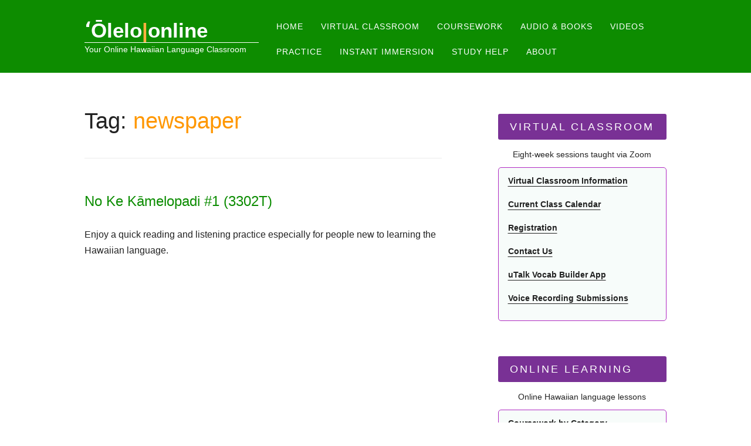

--- FILE ---
content_type: text/html; charset=UTF-8
request_url: https://oleloonline.com/tag/newspaper/
body_size: 13951
content:
<!DOCTYPE html>
<html lang="en-US" class="no-js">

<head>
<meta charset="utf-8">
<meta name="author" content="ʻŌlelo Online Hawaiian Language Lessons">
<meta name="viewport" content="width=device-width initial-scale=1">
<title>newspaper &#8211; ʻŌlelo Online</title>

<link rel="apple-touch-icon" sizes="180x180" href="/apple-touch-icon.png?v=202101081407">
<link rel="icon" type="image/png" sizes="32x32" href="/favicon-32x32.png?v=202101081407">
<link rel="icon" type="image/png" sizes="16x16" href="/favicon-16x16.png?v=202101081407">
<link rel="manifest" href="/site.webmanifest?v=202101081407">
<link rel="mask-icon" href="/safari-pinned-tab.svg?v=202101081407" color="#00a300">
<link rel="shortcut icon" href="/favicon.ico?v=202101081407">
<meta name="apple-mobile-web-app-title" content="ʻŌlelo">
<meta name="application-name" content="ʻŌlelo">
<meta name="msapplication-TileColor" content="#00a300">
<meta name="theme-color" content="#ffffff">
<link rel="pingback" href="https://oleloonline.com/xmlrpc.php" />

<meta property="og:type" content="website">
<meta property="og:site_name" content="ʻŌlelo Online — Your Online Hawaiian Language Classroom">
<meta property="og:title" content="ʻŌlelo Online, Your Online Hawaiian Language Classroom">
<meta property="og:url" content="https://oleloonline.com">
<meta property="og:image" content="https://oleloonline.com/wp-content/uploads/2023/12/Logo-OOea-2023-1748x913x300-PNGA.png">
<meta property="og:image:width" content="1748"/>
<meta property="og:image:height" content="913"/>
<meta property="og:description" content="Take live and fun Hawaiian language classes via Zoom from Kaliko Beamer-Trapp or learn at your own pace with online content.">

<!-- Google Analytics -->
<script>window.ga=window.ga||function(){(ga.q=ga.q||[]).push(arguments)};ga.l=+new Date;ga('create', 'UA-17692648-1', 'auto');ga('send', 'pageview');</script>
<script async src='https://www.google-analytics.com/analytics.js'></script>
<!-- End Google Analytics -->
<!-- Start wp_head -->
<title>newspaper &#8211; ʻŌlelo Online</title>
<meta name='robots' content='max-image-preview:large' />
<link href='//oleloonline.sirv.com'  rel='dns-prefetch' />
<link href='//scripts.sirv.com'  rel='dns-prefetch' />
<link href='https://oleloonline.sirv.com' crossorigin rel='preconnect' />
<link href='https://scripts.sirv.com' crossorigin rel='preconnect' />
<style>
.sirv-flx{
    display: flex;
    width: 100%;
}

.sirv-inln-flx{
    display: inline-flex;
}

.sirv-img-container.sirv-flx, .sirv-img-container.sirv-inln-flx{
    max-width: 100%;
    flex-direction: column;
    align-items: center;
    justify-content: center;
    text-align: center;
    margin: 0;
}

.sirv-img-container__link{
    display: flex;
    max-width: 100%;
    height: 100%;
    box-shadow: none !important;
}

.sirv-img-container__img{
    display: block;
    height: auto;
}

.sirv-img-container__cap{
    display: block;
    text-align: center;
}

figure.sirv-img-container{
    margin-bottom: 10px;
}

.elementor figure.sirv-img-container{
    padding: 5px 0;
}

.elementor figure.sirv-img-container.aligncenter{
    margin-left: auto !important;
    margin-right: auto !important;
}

img.Sirv.placeholder-blurred {
    filter: blur(6px);
}

img.Sirv.sirv-image-loaded {
    filter: none;
}

img.Sirv:not([src]){
    font-size: 0;
    line-height: 0;
    opacity:0;
}
</style>
<style>
#s{background:url(https://oleloonline.sirv.com/WP_oleloonline.com/CSS_images/icon-search.png) no-repeat #fff !important;}

div.menu>ul>li>ul.sub-menu,div.menu>ul>li>ul.children{background-image:url(https://oleloonline.sirv.com/WP_oleloonline.com/CSS_images/nav-arr.png) !important;}

.cat-meta-icon{background:url(https://oleloonline.sirv.com/WP_oleloonline.com/CSS_images/cat-meta-icon.png) no-repeat center center}.tag-meta-icon{background:url(library/images/tag-meta-icon.png) no-repeat center center !important;}

#wp-calendar #today{background-image:url(https://oleloonline.sirv.com/WP_oleloonline.com/CSS_images/trans.png) !important;}

.commentlist li.comment article[id*=comment-]{background-image:url(https://oleloonline.sirv.com/WP_oleloonline.com/CSS_images/com-arr.png) !important;}

.commentlist .comment-reply-link{background:url(https://oleloonline.sirv.com/WP_oleloonline.com/CSS_images/reply-arr.png) no-repeat center center #f3f3f3 !important;}

.theme-post-type .even{background-image:url(https://oleloonline.sirv.com/WP_oleloonline.com/CSS_images/trans.png)}.theme-post-type-content-th{margin-left:620px}.theme-post-type .even .theme-post-type-content-th{margin-left:0 !important;}

.theme-post-type .theme-comment-wrap{background-image:url(https://oleloonline.sirv.com/WP_oleloonline.com/CSS_images/trans.png) !important;}

footer[role=contentinfo]{background:url(https://oleloonline.sirv.com/WP_oleloonline.com/CSS_images/header-bg-grn.jpg) !important;}

header[role=banner] #s{background:url(https://oleloonline.sirv.com/WP_oleloonline.com/CSS_images/icon-search.png) no-repeat 5px 4px #fff !important;}

#s{background: url(https://oleloonline.sirv.com/WP_oleloonline.com/CSS_images/icon-search.png) no-repeat #fff !important;}

div.menu>ul>li>ul.sub-menu, div.menu>ul>li>ul.children{background-image: url(https://oleloonline.sirv.com/WP_oleloonline.com/CSS_images/nav-arr.png) !important;}

.cat-meta-icon{background: url(https://oleloonline.sirv.com/WP_oleloonline.com/CSS_images/cat-meta-icon.png) no-repeat center center
}

.tag-meta-icon {
    background: url(library/images/tag-meta-icon.png) no-repeat center center !important;}

#wp-calendar #today{background-image: url(https://oleloonline.sirv.com/WP_oleloonline.com/CSS_images/trans.png) !important;}

.commentlist li.comment article[id*=comment-]{background-image: url(https://oleloonline.sirv.com/WP_oleloonline.com/CSS_images/com-arr.png) !important;}

.commentlist .comment-reply-link{background: url(https://oleloonline.sirv.com/WP_oleloonline.com/CSS_images/reply-arr.png) no-repeat center center #f3f3f3 !important;}

.theme-post-type .even{background-image: url(https://oleloonline.sirv.com/WP_oleloonline.com/CSS_images/trans.png)
}

.theme-post-type-content-th {
    margin-left: 620px
}

.theme-post-type .even .theme-post-type-content-th {
    margin-left: 0 !important;}

.theme-post-type .theme-comment-wrap{background-image: url(https://oleloonline.sirv.com/WP_oleloonline.com/CSS_images/trans.png) !important;}

header[role=banner] #s{background: url(https://oleloonline.sirv.com/WP_oleloonline.com/CSS_images/icon-search.png) no-repeat 5px 4px #fff !important;}

header[role=banner] #s{background: url(https://oleloonline.sirv.com/WP_oleloonline.com/CSS_images/icon-search.png) no-repeat 98% 50% #fff !important;}

/** WIDGET

#sidebar .widget li, 
#meta.widget aside a{background: url(https://oleloonline.sirv.com/WP_oleloonline.com/CSS_images/bullet.png) no-repeat right 7px !important;} **/</style>
<style id='wp-img-auto-sizes-contain-inline-css' type='text/css'>
img:is([sizes=auto i],[sizes^="auto," i]){contain-intrinsic-size:3000px 1500px}
/*# sourceURL=wp-img-auto-sizes-contain-inline-css */
</style>

<style id='wp-emoji-styles-inline-css' type='text/css'>

	img.wp-smiley, img.emoji {
		display: inline !important;
		border: none !important;
		box-shadow: none !important;
		height: 1em !important;
		width: 1em !important;
		margin: 0 0.07em !important;
		vertical-align: -0.1em !important;
		background: none !important;
		padding: 0 !important;
	}
/*# sourceURL=wp-emoji-styles-inline-css */
</style>
<link rel='stylesheet' id='wp-block-library-css' href='https://oleloonline.com/wp-includes/css/dist/block-library/style.min.css?ver=6.9' type='text/css' media='all' />

<style id='classic-theme-styles-inline-css' type='text/css'>
/*! This file is auto-generated */
.wp-block-button__link{color:#fff;background-color:#32373c;border-radius:9999px;box-shadow:none;text-decoration:none;padding:calc(.667em + 2px) calc(1.333em + 2px);font-size:1.125em}.wp-block-file__button{background:#32373c;color:#fff;text-decoration:none}
/*# sourceURL=/wp-includes/css/classic-themes.min.css */
</style>
<link rel='stylesheet' id='mxmtzc_style-css' href='https://oleloonline.com/wp-content/plugins/mx-time-zone-clocks/includes/frontend/assets/css/style.css?ver=5.1.1' type='text/css' media='all' />
<link rel='stylesheet' id='pmpro_frontend_base-css' href='https://oleloonline.com/wp-content/plugins/paid-memberships-pro/css/frontend/base.css?ver=3.6.4' type='text/css' media='all' />
<link rel='stylesheet' id='pmpro_frontend_variation_1-css' href='https://oleloonline.com/wp-content/plugins/paid-memberships-pro/css/frontend/variation_1.css?ver=3.6.4' type='text/css' media='all' />
<link rel='stylesheet' id='hostmarks_style-css' href='https://oleloonline.com/wp-content/themes/OleloOnline_2015/style.css?ver=6.9' type='text/css' media='all' />
<script type="text/javascript" defer src="https://oleloonline.com/wp-includes/js/jquery/jquery.min.js?ver=3.7.1" id="jquery-core-js"></script>
<script type="text/javascript" defer src="https://oleloonline.com/wp-includes/js/jquery/jquery-migrate.min.js?ver=3.4.1" id="jquery-migrate-js"></script>
<script type="text/javascript" id="mxmtzc_script_frontend-js-extra">
/* <![CDATA[ */
var mxdfmtzc_localizer = {"image_folder":"https://oleloonline.com/wp-content/plugins/mx-time-zone-clocks/includes/admin/assets/img/"};
//# sourceURL=mxmtzc_script_frontend-js-extra
/* ]]> */
</script>
<script type="text/javascript" defer src="https://oleloonline.com/wp-content/plugins/mx-time-zone-clocks/assets/build/index.js?ver=5.1.1" id="mxmtzc_script_frontend-js"></script>
<script type="text/javascript" defer src="https://oleloonline.com/wp-content/plugins/mx-time-zone-clocks/includes/frontend/assets/js/script.js?ver=5.1.1" id="mxmtzc_script-js"></script>
<script type="text/javascript" defer src="https://oleloonline.com/wp-content/themes/OleloOnline_2015/library/js/modernizr-2.6.2.min.js?ver=2.6.2" id="modernizr-js"></script>
<script type="text/javascript" defer src="https://oleloonline.com/wp-includes/js/imagesloaded.min.js?ver=5.0.0" id="imagesloaded-js"></script>
<script type="text/javascript" defer src="https://oleloonline.com/wp-includes/js/masonry.min.js?ver=4.2.2" id="masonry-js"></script>
<script type="text/javascript" defer src="https://oleloonline.com/wp-includes/js/jquery/jquery.masonry.min.js?ver=3.1.2b" id="jquery-masonry-js"></script>
<script type="text/javascript" defer src="https://oleloonline.com/wp-content/themes/OleloOnline_2015/library/js/scripts.js?ver=1.0.0" id="hostmarks_custom_js-js"></script>
<link rel="https://api.w.org/" href="https://oleloonline.com/wp-json/" /><link rel="alternate" title="JSON" type="application/json" href="https://oleloonline.com/wp-json/wp/v2/tags/121" /><style id="pmpro_colors">:root {
	--pmpro--color--base: #ffffff;
	--pmpro--color--contrast: #793195;
	--pmpro--color--accent: #0c8c01;
	--pmpro--color--accent--variation: hsl( 115,99%,42% );
	--pmpro--color--border--variation: hsl( 0,0%,91% );
}</style><!-- End wp_head -->
<!-- Start Kaliko Important CSS 20240807-0455-->
<style type='text/css'>
.entry-title{text-align:center;}
.bluetext{color:blue;}
.redtext{color:red;}
.dgreentext{color:#50AA1A;}
.mgreentext{color:#6EC53B;}
.lgreentext{color:#B4EC92;}
.dpurpletext{color:#4B0A65;}
.mpurpletext{color:#793195;}
.lpurpletext{color:#B782CC;}
.dorangetext{color:#974E08;}
.morangetext{color:#E19043;}
.lorangetext{color:#FFB670;}
.eleele{color:#636363;}
.kaele{font-weight:bold;}
.bg-grey{background-color:rgba(208, 208, 208, 0.40)}
.bg-green{background-color:rgba(13, 140, 0, 0.20)}
.bg-purple{background-color:rgba(121, 49, 149, 0.20)}
.bg-orange{background-color:rgba(255, 177, 64, 0.20)}
.bg-pink{background-color:rgba(255, 204, 204, 0.20)}
.post-content h3{color:#0d8c00;margin-top:40px;margin-top:4rem;}
.post-content h3:first-of-type{margin-top:0;}
.post-content h4{color:#0d8c00;}
.post-content p#payment-methods{text-align:center;}
div.resourceMain{box-sizing:border-box;padding:10px;border:2px solid #ffb140;border-radius:5px;margin-top:10px;margin-bottom:10px;background-color:#edf6f2;}
div.resourceMain:hover{background-color:#ddede6;}
div.resourceAdditional{box-sizing:border-box !important;padding:10px !important;border:1px solid #b02ac2 !important;border-radius:5px !important;margin-top:10px !important;margin-bottom:10px !important;background-color:#f7fcfa !important;}
div.resourceMain a, div.resourceAdditional a{font-weight:bold;}
div.resourceMain h4{color:black;}
div.resourceAdditional h4{color:black !important;}
div.kaulihihema{text-align:left;}
div.kaulihilike{text-align:justify;}
div.kaulihiakau{text-align:right;}
div.moolelo{box-sizing:border-box;border-radius:2rem;border-left:3px solid #793195;padding:2rem 0 1rem 1.5rem;;margin:4rem 0 2rem 0;}
div.moolelo h2{color:#793195;font-weight:bold;font-size:2.8rem;text-transform:uppercase;}
div.calloutbox{box-sizing:border-box;border-radius:2rem;border-left:3px solid #c1c1c1;padding:2rem 0 1rem 1.5rem;;margin:4rem 0 2rem 0;}
div.calloutbox h2{text-align:left;color:#c1c1c1;font-weight:bold;font-size:2.8rem;text-transform:uppercase;}
div.calloutbox p.source{font-weight:bold;margin-bottom:0px;text-align:right;}
div.calloutbox p.extract{color:#6f6f6f;margin-left:2rem;margin-right:2rem;padding:1rem 1rem 1rem 2.5rem;font-style:italic;background:#fff url("https://oleloonline.com/wp-content/uploads/2016/09/image-quotes-gray-22x19.png") 0 .8rem no-repeat;}
div.calloutbox p.translation{font-style:normal;margin-left:2rem;margin-right:2rem;padding:1rem;}
div.disclosure{margin-top:1rem;margin-bottom:3rem;}
.calledout{color:#E19043;text-decoration:underline;}
.centeredtextblock{text-align:center;display:block;}
.kahalalo{text-decoration:underline;}
.kahawaena{text-decoration:line-through;color:#6b6476;}
sup, .superscript{font-size:.75em;vertical-align:super;padding-left:2px;color:red;}
sub, .subscript{font-size:.75em;vertical-align:sub;padding-left:2px;color:red;}
div.laanapepeke{font-family:monospace, sans-serif;overflow:auto;background:#f5f5f5;border:1px solid #f0f0f0;border-left:3px solid #e0e0e0;word-wrap:break-word;margin:0px 24px 24px 24px;margin:0rem 2.4rem 2.4rem 2.4rem;}
div.laanapepeke p{padding:15px 15px 15px 24px;padding:1.5rem 1.5rem 1.5rem 2.4rem;margin-bottom:0px;}
div.laanapepeke p.laana{font-weight:bold;}
div.laanapepeke p.unuhi{font-style:italic;border-top:3px solid #e0e0e0;}
.pepeke-example part{padding-left:.3em;border-left:1px solid #0d8c00;border-bottom:1px solid #0d8c00;}
.pepeke-example part.kuhia{padding-left:.3em;border-left:1px solid #E19043;border-bottom:1px solid #E19043;}
.pepeke-example label{font-size:.75em;vertical-align:sub;padding-left:2px;color:#0d8c00;margin-right:.75em;}
.pepeke-example label.kuhia{font-size:.75em;vertical-align:sub;padding-left:2px;color:#E19043;margin-right:.75em;}
.pepeke-example meanui{background:yellow;}
.gap_b05{margin-bottom:.8em;}
.gap_b10{margin-bottom:1.6em;}
.gap_b20{margin-bottom:2.4em;}
.indenttext1{text-indent:1rem;}
.indenttext2{text-indent:2rem;}
.indenttext3{text-indent:3rem;}
.indenttext4{text-indent:4rem;}
table td span.tdhaka{margin-right:1rem;}
table.vocabTable{margin-left:1rem;}
.vocabSectionTitle{color:#793195;font-weight:bold;}
.vocabBody td{border-top:1px solid #ddd;padding:6px 10px 6px 0;white-space:wrap;}
.vocabBody td.gloss{white-space:nowrap;}
.gloss{color:#663399;padding-right:40px;}
.meaning{color:#6B6476;}
.hopuna{color:#663399;padding-right:40px;}
.hopuna strong{color:#974E08;font-weight:400;}
.hopuna-meaning{color:#6B6476;padding-right:40px;}
.hopuna-meaning strong{color:#974E08;font-weight:400;}
hr.vocab{border-top:1px solid gray;margin:4px 0 4px 0;}
p.footnotesTitle{font-size:1.5rem;margin:5px 0 0 0;}
ul.vocabFootnotes{font-size:1.4rem;border-bottom:1px solid grey;margin-bottom:20px;list-style-image:none;list-style-type:none;}
ul.circles li, ul.arrows li{list-style-type:none;}
ul.circles li:before{content:"\25cd";position:absolute;top:1px;left:-0.5rem;color:#a0a0a0;font-size:15px;font-size:1.5rem;}
ul.arrows li:before{content:"\279c";position:absolute;top:1px;left:-1rem;color:#a0a0a0;font-size:15px;font-size:1.5rem;}
ul.checks li:before{content:"\2714";position:absolute;top:1px;left:-1rem;color:#a0a0a0;font-size:15px;font-size:1.5rem;}
ul.crosses li:before{content:"\2718";position:absolute;top:1px;left:-1rem;color:#a0a0a0;font-size:15px;font-size:1.5rem;}
ul.plainlist{list-style-image:none;list-style-type:none;}
summary{font-weight:bold;}
details{margin-left:10px;}
.definitionListBlock>dl{margin-bottom:50px;}
.definitionListBlock>dl>dt{font-size:18px;font-size:1.8rem;font-style:normal;font-weight:bold;margin-top:0;color:#4B0A65;}
.definitionListBlock>dl>dd{font-size:inherit;font-style:normal;margin-top:0;color:rgb(107, 100, 118);margin-bottom:40px;}
.definitionListBlock a, a:visited, a:hover{text-decoration:none;}
.definitionListBlock.LCP{margin-left:2rem;}
.LCP-series-titles{color:red;}
.questionAnswerBlock>dl{margin-bottom:50px;}
.questionAnswerBlock>dl>dt{font-size:inherit;font-style:normal;font-weight:bold;margin-top:6rem;color:#6B6476;}
.questionAnswerBlock>dl>dt:first-child{margin-top:0;}
.questionAnswerBlock>dl>dd{font-size:inherit;font-style:normal;margin-top:0;color:#6B6476;margin-bottom:2rem;padding-left:1rem;margin-left:2rem;}
.questionAnswerBlock>dl>dd:last-child{margin-bottom:6rem;}
.questionAnswerBlock>dl>dt.question{}
.questionAnswerBlock>dl>dd.answer{}
.questionAnswerBlock>dl>dd.analysis{border-left:3px solid rgba(107, 100, 118, 0.2);margin-left:3rem;}
.questionAnswerBlock>dl>dd.breakdown{}
div.LCPindented{margin-left:1.6em;}
h3.LCP-series-titles{color:#4B0A65;font-size:1.6em;line-height:1.3;}
ul.footlings{font-size:14px;font-size:1.4rem;margin-bottom:20px;margin-bottom:2rem;list-style-image:none;list-style-type:none;}
ul.footlings li{list-style-type:none;color:red;font-size:14px;font-size:1.4rem;padding-left:0px;line-height:24px;line-height:2.4rem;margin-bottom:16px;margin-bottom:1.6rem;}
div.videoTrackListing{font-weight:normal;}
div.techhelp{font-size:0.8em;}
.importantText{font-weight:bold;}
.notice{padding:10px;font-size:inherit;border:1px solid #cc3333;-moz-border-radius:5px;-webkit-border-radius:5px;margin-top:10px;margin-bottom:10px;text-align:left;background-color:#ffcccc;margin-right:5%;}
.notice-yellow {background-color:#f9fac7;border:1px solid #b02ac2}
.notice-purple {background-color:rgba(183, 130, 204, 0.32);border:1px solid #b02ac2}
.mtbox{padding:1rem;border:1px solid #999;-moz-border-radius:5px;-webkit-border-radius:5px;text-align:left;}
.mtbox.makaala{border:2px solid red;}
.sig{font-family:Trattatello,fantasy;color:grey;font-size:2rem}
span.hainatip{display:inline;position:relative;border-bottom:1px solid #ffb140;}
span.hainatip:active:after{background:#333;background:rgba(0,0,0,.8);border-radius:5px;bottom:26px;color:#fff;content:attr(data-haina);left:20%;padding:5px 15px;position:absolute;z-index:98;width:220px;}
span.hainatip:active:before{border:solid;border-color:#333 transparent;border-width:6px 6px 0 6px;bottom:20px;content:"";left:50%;position:absolute;z-index:99;}
.svg-icon{width:1em;height:1em;margin-bottom:-0.1em;fill:currentColor;}
.visually-hidden{position:absolute !important;height:1px;width:1px;overflow:hidden;clip:rect(1px 1px 1px 1px);clip:rect(1px, 1px, 1px, 1px);white-space:nowrap;}
audio.fullwidth{width:90%;margin-right:5%;}
span.playaudio{}
span.playaudio:hover{text-decoration:underline;}
span.playvideo{}
table.audiofiles td{border-bottom:none;}
ul.xoxo.blogroll{color:grey;}
div.sharedaddy h3.sd-title:before{border-top:none;}
.gameContainer{border:1px solid #aaa;padding:2rem;margin:2rem;font-size:1.5em;background-color:#eee;}
table.centered{margin-left:auto;margin-right:auto;}
#buttontable{}
p.centered, h3.centered{text-align:center;margin-top:2rem;}
h3.setName{color:#aaa;text-decoration:underline;margin-bottom:1rem;}
span.reveal{background-color:#f8f8f0;border:1px solid black;border-radius:8px;padding:1vw;}
span.reveal:hover{background-color:#f8f0f0;color:green;}
#b_nextRandom{color:green;}
.flexi{display:flex;background-color:lightgrey;}
embed.reveal, object.reveal, iframe.reveal{border-style:solid;border-width:thin;}
form#searchform{margin-top:0.5rem;border:1px solid #ddd;}
form#searchform input#s{height:3em;background:#eee;margin:0;}
div.searchwp-related h4{padding-top:2rem;text-align: center;}
.searchwp-related > ul{list-style:none;padding:0;display:flex;align-items:stretch;margin:0 0 0 -1em;}
.searchwp-related > ul > li{flex:1;padding:0 0 0 1em;display:flex;align-items:stretch;text-align:center}
.searchwp-related > ul > li > a{display:block;width:100%;text-decoration:none;background-color:#f7f7f7;border:1px solid #e7e7e7;border-radius:2px;}
.searchwp-related > ul > li > a > span{display:block;padding:1em;}
.searchwp-related > ul > li > a > img{display:block;max-width:100%;height:auto !important;}
.searchwp-related > ul > li > a:hover{border:1px solid #e7e7e7;}
p.topics-prev-next {text-align:center;border:1px solid #e7e7e7;border-radius:2px;background-color:#f7f7f7;padding:1rem;}
p.sorry-not-logged-in{border:1px dotted purple;padding:1rem;font-style:italic;color:#ccc}
span.tracknum{color:#0d8c00;font-variant-caps:all-small-caps;font-weight:bold;}
h2.inoapoko{color:#793195}
div.mejs-audio div.mejs-mediaelement{background-color:white;}
div.mejs-audio div.mejs-controls{background-color:rgba(121, 49, 149, 0.68);border:1px solid #793195;border-radius:2rem;}
div.mejs-audio div.mejs-controls .mejs-time-rail .mejs-time-current {background:#793195;}
/*no ka ʻike ʻana i nā mea Watu, e nānā i ka Watu seetings>custom theme */
div.oo-pub-mod-dateblock {margin-top:1rem;}
a.pihilele{display:inline-block;width:45%;height:3em;line-height:3em;text-align:center;color:#fff;text-decoration:none;border:none;font-size:1.2em;}
/*stripe,wpforms,payments,pmpro*/
div.joinnow{float:right;}
.joinbutton, .eo-booking-button, .eo-booking-form-paynow{padding:1rem;background-color:rgba(79, 186, 82, 0.40);border:1px solid green;border-radius:4px;margin:1rem;}
.joinbutton a, a:visited, a:hover{text-decoration:none;}
div#oo-security-and-payment-info p{margin-bottom:1rem;}
div#oo-security-and-payment-info ul#oo-stripe-cards-accepted{text-align:center;}
div#oo-security-and-payment-info ul#oo-stripe-cards-accepted li{float:left;display:flex;display:contents;}
.widget_listcategorypostswidget{text-align:left;}
button.oo-submit-button{padding:1em;background-color:#0d8c00;color:white;font-weight:bolder;}
button.wpforms-page-prev{padding:0.8em;background-color:#793195;color:white;font-weight:bolder;border-radius:1em;}
button.wpforms-page-next{padding:0.8em;background-color:#793195;color:white;font-weight:bolder;border-radius:1em;}
.oovc-reg-submit {background-color:#ffb140;border:1px solid #ddd;color:#fff;font-size:1em;padding:1em 2em; border-radius:1em;}
.oovc-reg-ul li {line-height:4rem;border:1px solid green !important;margin-top:0.5rem !important;}
div.wpforms-field-stripe-credit-card-number {border:2px solid green;padding:2rem}
.wpforms-field-required{border-bottom:3px solid green}
.button.mp-hide-pw{padding: 0.5em;border: none;}
div.pmpro_login_wrap, div.pmpro_logged_in_welcome_wrap{box-sizing:border-box;padding:10px;border:1px solid #b02ac2;border-radius:5px;margin-top:10px;margin-bottom:10px;background-color:#f7fcfa;font-weight:bold;color:#222;text-decoration:underline;}
div.pmpro_login_wrap h3, div.pmpro_logged_in_welcome_wrap h3	 {color:#fff;font-size:1.8rem;background-color:#793195;padding:0.6rem;text-transform:uppercase;letter-spacing:3px;line-height:1.7;font-weight:normal;margin-block:0.7em;}
div.pmpro_logged_in_welcome_wrap h3 a {color:#fff;}
div#wpforms-7655-field_20-container {border:3px solid #793195;padding:1em;margin-bottom:1.5rem;}
div.kt-wpf-hunakele {display:none !important;}
div.pmpro_card {border: 1px solid #b02ac2 !important; background-color: #f7fcfa !important;}
h3.pmpro_card_title {margin:0 !important; padding:0.7rem 2rem 0.7rem 2rem !important; font-weight:100 !important;}
h3.pmpro_font-large {font-size:1.8rem !important; color:#fff !important;}
div.pmpro #pmpro_login div.pmpro_card_content {padding:0;}
</style>
<!-- End Kaliko Important CSS -->
<!-- End head -->

</head>

<body class="pmpro-variation_1 archive tag tag-newspaper tag-121 wp-theme-OleloOnline_2015">

<svg class="visually-hidden"><symbol id="svg-play-circle-open" viewBox="0 0 24 24"><path d="M10 16.5l6-4.5-6-4.5v9zM12 2C6.48 2 2 6.48 2 12s4.48 10 10 10 10-4.48 10-10S17.52 2 12 2zm0 18c-4.41 0-8-3.59-8-8s3.59-8 8-8 8 3.59 8 8-3.59 8-8 8z"/></symbol></svg>

<div id="container">

<!-- <span class="kaliko-templateWrapperName">HEADER.PHP</span> -->

	<header id="branding" role="banner">

	  <div id="inner-header" class="clearfix">

		<div id="site-heading">
			<div id="site-title"><a href="https://oleloonline.com" title="ʻŌlelo Online Hawaiian Language Lessons" rel="home">ʻŌlelo<span style="color: #ffb140">|</span>online</a></div>
			<div id="site-description">Your Online Hawaiian Language Classroom</div>
		</div>

		<nav id="access" role="navigation" class="clearfix">
			<h1 class="assistive-text section-heading">Main menu</h1>
			<div class="skip-link screen-reader-text"><a href="#content" title="Skip to content">Skip to content</a></div>
			<div class="menu"><ul id="menu-top-menu-bar" class="menu"><li id="menu-item-30" class="menu-item menu-item-type-custom menu-item-object-custom menu-item-30"><a href="/">Home</a></li>
<li id="menu-item-4490" class="menu-item menu-item-type-post_type menu-item-object-page menu-item-4490"><a href="https://oleloonline.com/virtual-classroom/">Virtual Classroom</a></li>
<li id="menu-item-3239" class="menu-item menu-item-type-post_type menu-item-object-page menu-item-3239"><a href="https://oleloonline.com/coursework-by-series/">Coursework</a></li>
<li id="menu-item-583" class="menu-item menu-item-type-post_type menu-item-object-page menu-item-583"><a href="https://oleloonline.com/book-audio-texts-and-vocabulary/">Audio &#038; Books</a></li>
<li id="menu-item-587" class="menu-item menu-item-type-post_type menu-item-object-page menu-item-587"><a href="https://oleloonline.com/video-index/">Videos</a></li>
<li id="menu-item-2841" class="menu-item menu-item-type-post_type menu-item-object-page menu-item-2841"><a href="https://oleloonline.com/practice/">Practice</a></li>
<li id="menu-item-681" class="menu-item menu-item-type-post_type menu-item-object-page menu-item-681"><a href="https://oleloonline.com/topics-hawaiian-instant-immersion-cd-text-pdfs/" title="Topics Hawaiian Instant Immersion Help Texts">Instant Immersion</a></li>
<li id="menu-item-2227" class="menu-item menu-item-type-custom menu-item-object-custom menu-item-2227"><a href="https://oleloonline.com/study-help/">Study Help</a></li>
<li id="menu-item-182" class="menu-item menu-item-type-post_type menu-item-object-page menu-item-182"><a href="https://oleloonline.com/guests/">About</a></li>
</ul></div>		</nav><!-- #access -->

	  </div>

	</header><!-- #branding -->

    <div id="content" class="clearfix">
        
        <div id="main" class="col620 clearfix" role="main">
<!-- 		<span class="kaliko-templatePartName">TAG.PHP</span> -->
			
				<header class="page-header">
					<h1 class="page-title">Tag:<span class="colortxt"> newspaper</span></h1>

									</header>

				

												
                  <div class="odd">
					
<article id="searchpost-4131" class="post-4131 post type-post status-publish format-standard hentry category-3300-series-na-nupepa-hawaii-kahiko category-reading-practice category-texts tag-119 tag-audio-2 tag-free tag-olelo tag-listening tag-newspaper tag-practice-2 tag-reading pmpro-has-access">
	
<!-- <span class="kaliko-templatePartName">CONTENT-SEARCH.PHP</span> -->
	
	<header class="entry-header">
		<h2 class="entry-title-search-results"><a href="https://oleloonline.com/no-ke-kamelopadi-1-3302t/" title="Click to see all of No Ke Kāmelopadi #1 (3302T)" rel="bookmark">No Ke Kāmelopadi #1 (3302T)</a></h2>
	</header>
    
		<div class="entry-content post-content">
			Enjoy a quick reading and listening practice especially for people new to learning the Hawaiian language.		</div>

</article><!-- #post-4131 -->
                  </div>
				
				
			
        </div> <!-- end #main -->

        		<div id="sidebar" class="widget-area col300" role="complementary">
	
<!-- <span class="kaliko-templateWrapperName">SIDEBAR.PHP</span> -->

						
			<aside id="custom_html-4" class="widget_text widget widget_custom_html"><div class="widget-title">VIRTUAL CLASSROOM</div><div class="textwidget custom-html-widget"><p style="text-align:center">Eight-week sessions taught via Zoom</p>
<div class="resourceAdditional"><ul>
<li><a href="https://oleloonline.com/virtual-classroom/" style="text-decoration:underline;">Virtual Classroom Information</a></li>
<li><a href="https://oleloonline.com/calendar/" style="text-decoration:underline;">Current Class Calendar</a></li>
<li><a href="https://oleloonline.shop/" style="text-decoration:underline;">Registration</a></li>
<li><a href="https://oleloonline.com/contact/" style="text-decoration:underline;">Contact Us</a></li>
<li><a href="https://oleloonline.com/uTalk/" style="text-decoration:underline;">uTalk Vocab Builder App</a></li>
<li><a href="https://oleloonline.com/voice/" style="text-decoration:underline;">Voice Recording Submissions</a></li>
</ul></div></div></aside><aside id="custom_html-5" class="widget_text widget widget_custom_html"><div class="widget-title">ONLINE LEARNING</div><div class="textwidget custom-html-widget"><p style="text-align:center">Online Hawaiian language lessons</p>
<div class="resourceAdditional">
<ul>
<li><a href="https://oleloonline.com/coursework-index-by-category/" style="text-decoration:underline;">Coursework by Category</a></li>
<li><a href="https://oleloonline.com/coursework-by-series/" style="text-decoration:underline;">Coursework By Series</a></li>
<li><a href="https://oleloonline.com/contact/" style="text-decoration:underline;">Contact Us</a></li>
<li><a href="https://oleloonline.com/study-help/" style="text-decoration:underline;">Study Help</a></li>
<hr>
<li><a href="https://oleloonline.com/membership-account/membership-levels/" style="text-decoration:underline;">Join Now</a></li>
<li><a href="https://oleloonline.com/donate/" style="text-decoration:underline;">Donate</a></li>
</ul>
</div></div></aside>		
		
		<aside id="pmpro-member-login-4" class="widget widget_pmpro_member_login">
	<div class="pmpro">
		<section id="pmpro_login" class="pmpro_section">
										<div class="pmpro_card pmpro_login_wrap">
								<h3 class="pmpro_card_title pmpro_font-large">Log In</h3>								<div class="pmpro_card_content">
									<form name="loginform" id="loginform" action="https://oleloonline.com/wp-login.php" method="post"><input type="hidden" name="pmpro_login_form_used" value="1" /><p class="login-username">
				<label for="user_login">Username or Email Address</label>
				<input type="text" name="log" id="user_login" autocomplete="username" class="input" value="" size="20" />
			</p><p class="login-password">
				<label for="user_pass">Password</label>
				<input type="password" name="pwd" id="user_pass" autocomplete="current-password" spellcheck="false" class="input" value="" size="20" />
			</p><p class="login-remember"><label><input name="rememberme" type="checkbox" id="rememberme" value="forever" /> Remember Me</label></p><p class="login-submit">
				<input type="submit" name="wp-submit" id="wp-submit" class="button button-primary" value="Log In" />
				<input type="hidden" name="redirect_to" value="https://oleloonline.com/tag/newspaper/" />
			</p></form>	<div class="pmpro_form_field-password-toggle">
		<button type="button" id="pmpro_btn-password-toggle-1" class="pmpro_btn pmpro_btn-plain hide-if-no-js" data-toggle="0">
			<span class="pmpro_icon pmpro_icon-eye" aria-hidden="true"><svg xmlns="http://www.w3.org/2000/svg" width="20" height="20" viewBox="0 0 24 24" fill="none" stroke="var(--pmpro--color--accent)" stroke-width="2" stroke-linecap="round" stroke-linejoin="round" class="feather feather-eye"><path d="M1 12s4-8 11-8 11 8 11 8-4 8-11 8-11-8-11-8z"></path><circle cx="12" cy="12" r="3"></circle></svg></span>
			<span class="pmpro_form_field-password-toggle-state">Show Password</span>
		</button>
	</div>
	<script>
		// Password visibility toggle (wp_login_form instance).
		(function() {
			const toggleButton = document.querySelectorAll('#pmpro_btn-password-toggle-1')[0];
			const toggleWrapper = toggleButton.closest('.pmpro_form_field-password-toggle');
			const loginForm = toggleWrapper.previousElementSibling;
			const passwordParagraph = loginForm.querySelector('.login-password');
			const passwordInput = loginForm.querySelector('#user_pass');

			passwordParagraph.appendChild(toggleWrapper);
			toggleButton.classList.remove('hide-if-no-js');
			toggleButton.addEventListener('click', togglePassword);

			function togglePassword() {
				const status = this.getAttribute('data-toggle');
				const passwordInputs = document.querySelectorAll('#user_pass');
				const icon = this.getElementsByClassName('pmpro_icon')[0];
				const state = this.getElementsByClassName('pmpro_form_field-password-toggle-state')[0];

				if (parseInt(status, 10) === 0) {
					this.setAttribute('data-toggle', 1);
					passwordInput.setAttribute( 'type', 'text' );
					icon.innerHTML = `
						<svg xmlns="http://www.w3.org/2000/svg" width="20" height="20" viewBox="0 0 24 24" fill="none" stroke="var(--pmpro--color--accent)" stroke-width="2" stroke-linecap="round" stroke-linejoin="round" class="feather feather-eye-off">
							<path d="M17.94 17.94A10.07 10.07 0 0 1 12 20c-7 0-11-8-11-8a18.45 18.45 0 0 1 5.06-5.94M9.9 4.24A9.12 9.12 0 0 1 12 4c7 0 11 8 11 8a18.5 18.5 0 0 1-2.16 3.19m-6.72-1.07a3 3 0 1 1-4.24-4.24"></path>
							<line x1="1" y1="1" x2="23" y2="23"></line>
						</svg>`;
					state.textContent = 'Hide Password';
				} else {
					this.setAttribute('data-toggle', 0);
					passwordInput.setAttribute( 'type', 'password' );
					icon.innerHTML = `
						<svg xmlns="http://www.w3.org/2000/svg" width="20" height="20" viewBox="0 0 24 24" fill="none" stroke="var(--pmpro--color--accent)" stroke-width="2" stroke-linecap="round" stroke-linejoin="round" class="feather feather-eye">
							<path d="M1 12s4-8 11-8 11 8 11 8-4 8-11 8-11-8-11-8z"></path>
							<circle cx="12" cy="12" r="3"></circle>
						</svg>`;
					state.textContent = 'Show Password';
				}
			}
		})();
	</script>
									</div> <!-- end pmpro_card_content -->
								<div class="pmpro_card_actions">
										<div class="pmpro_actions_nav">
		<a href="https://oleloonline.com/login/?action=reset_pass">Lost Password?</a>	</div> <!-- end pmpro_actions_nav -->
									</div> <!-- end pmpro_card_actions -->
							</div> <!-- end pmpro_login_wrap -->
							
									</section> <!-- end pmpro_login -->
	</div> <!-- end pmpro -->
	</aside><aside id="search-3" class="widget widget_search"><div class="widget-title">Huli &#8211; Search</div><form role="search" method="get" id="searchform" class="searchform" action="https://oleloonline.com/">
				<div>
					<label class="screen-reader-text" for="s">Search for:</label>
					<input type="text" value="" name="s" id="s" />
					<input type="submit" id="searchsubmit" value="Search" />
				</div>
			</form></aside><aside id="linkcat-25" class="widget widget_links"><div class="widget-title">Friends</div>
	<ul class='xoxo blogroll'>
<li><a href="https://alohamusiccamp.org/" rel="friend met co-worker" title="a week-long immersion into the music, dance, and culture of Hawaii!" target="_blank">Aloha Music Camp</a>
a week-long immersion into the music, dance, and culture of Hawaii!</li>
<li><a href="http://www.kbeamer.com/" rel="met co-worker neighbor sibling" title="Hawaiian music and slack-key guitar instruction." target="_blank">Keola Beamer</a>
Hawaiian music and slack-key guitar instruction.</li>
<li><a href="http://www.naleihulu.org/" rel="friend met colleague" title="kumu hula Patrick Makuakāne and his wonderful hālau in San Francisco!" target="_blank">Nā Lei Hulu i ka Wēkiu</a>
kumu hula Patrick Makuakāne and his wonderful hālau in San Francisco!</li>
<li><a href="http://bhiraishi.wordpress.com/category/hawaiian-language/" rel="acquaintance met colleague" title="a blog run by a former Hawaiian immersion school student. Maikaʻi loa!" target="_blank">Ola ka ʻŌlelo Blog</a>
a blog run by a former Hawaiian immersion school student. Maikaʻi loa!</li>

	</ul>
</aside>
<aside id="linkcat-2" class="widget widget_links"><div class="widget-title">Language Resources</div>
	<ul class='xoxo blogroll'>
<li><a href="https://library.byuh.edu/archives/kanahele.html" rel="neighbor" title="a wonderful set of recordings and transcripts of Hawaiian speakers from the early 1970s." target="_blank">Clinton Kanahele Collection</a>
a wonderful set of recordings and transcripts of Hawaiian speakers from the early 1970s.</li>
<li><a href="https://www.piliproductions.net/emma-kauhi/" rel="friend met co-worker colleague neighbor" title=" from her excellent biography created by kumu Kale Langlas and produced by Pili Productions." target="_blank">Emma Kauhi Audio Files</a>
 from her excellent biography created by kumu Kale Langlas and produced by Pili Productions.</li>
<li><a href="https://oiwi.tv" rel="friend met co-worker neighbor" title="the first and only Native Hawaiian television station." target="_blank">ʻŌiwi TV</a>
the first and only Native Hawaiian television station.</li>
<li><a href="https://kalikotrapp.academia.edu" rel="me" title="showing several articles in Hawaiian and English by Kaliko." target="_blank">Kaliko on Academia.edu</a>
showing several articles in Hawaiian and English by Kaliko.</li>
<li><a href="http://ulukau.org/kaniaina/cgi-bin/kaniaina" rel="friend met co-worker neighbor" title="with all 392 recordings of the Ka Leo Hawaiʻi radio show of the 1970s, including some transcripts." target="_blank">Kaniʻāina Archive</a>
with all 392 recordings of the Ka Leo Hawaiʻi radio show of the 1970s, including some transcripts.</li>
<li><a href="http://nupepa.org/" rel="contact co-worker neighbor" title="containing searchable Hawaiian newspapers from 1834 to 1948." target="_blank">Nūpepa Hawaiʻi Archive</a>
containing searchable Hawaiian newspapers from 1834 to 1948.</li>
<li><a href="http://www.ulukau.org/index.php?a=p&#038;l=en" rel="contact met co-worker colleague neighbor" title="a huge collection of books and other resources." target="_blank">Ulukau Electronic Library</a>
a huge collection of books and other resources.</li>
<li><a href="https://hilo.hawaii.edu/wehe/" rel="contact colleague neighbor" title="Hawaiian dictionaries and place names searchable in English or Hawaiian." target="_blank">Wehewehe Wikiwiki</a>
Hawaiian dictionaries and place names searchable in English or Hawaiian.</li>

	</ul>
</aside>
<aside id="linkcat-26" class="widget widget_links"><div class="widget-title">Mele Resources</div>
	<ul class='xoxo blogroll'>
<li><a href="https://amykstillman.wordpress.com/hawaiian-language-resources/" rel="acquaintance met" title="&#8220;Hawaiian Music for Listening Pleasure&#8221; &amp; Hawaiian language resources" target="_blank">Amy Stillman Blog</a>
&#8220;Hawaiian Music for Listening Pleasure&#8221; &amp; Hawaiian language resources</li>

	</ul>
</aside>
		</div><!-- #sidebar .widget-area -->

    </div> <!-- end #content -->
    
    	<div class="sidebar-theme-wrap">
	
<!-- <span class="kaliko-templateWrapperName">SIDEBAR-FOOTER.PHP</span> -->

        <div id="sidebar" class="widget-area clearfix" role="complementary">

			<aside id="listcategorypostswidget-2" class="widget widget_listcategorypostswidget"><div class="widget-title">First Books</div><ul class="footlings"><li><a href="https://oleloonline.com/3401b1-he-moolelo-pokole-chapter-1/"><span title="Click to go to He Moʻolelo Pōkole #1">He Moʻolelo Pōkole #1</a></li><li><a href="https://oleloonline.com/3401b2-he-moolelo-pokole-chapter-2/"><span title="Click to go to He Moʻolelo Pōkole #2">He Moʻolelo Pōkole #2</a></li><li><a href="https://oleloonline.com/3401b0-he-moolelo-pokole-by-james-mcguire/"><span title="Click to go to He Moʻolelo Pōkole: Introduction">He Moʻolelo Pōkole: Introduction</a></li></ul></aside><aside id="listcategorypostswidget-3" class="widget widget_listcategorypostswidget"><div class="widget-title">First Videos</div><ul class="footlings"><li><a href="https://oleloonline.com/0402v-pronunciation-part-two-macrons/"><span title="Click to go to Pronunciation #2: Macrons">Pronunciation #2: Macrons</a></li><li><a href="https://oleloonline.com/0403v-pronunciation-part-three-glottal-stops/"><span title="Click to go to Pronunciation #3: The Glottal Stop">Pronunciation #3: The Glottal Stop</a></li><li><a href="https://oleloonline.com/0501v-spelling-hawaiian-words-in-hawaiian/"><span title="Click to go to Spelling Hawaiian Words in Hawaiian">Spelling Hawaiian Words in Hawaiian</a></li><li><a href="https://oleloonline.com/0504v-zero-and-one-quantity-and-question/"><span title="Click to go to Numbers Zero and One, Quantity and Question">Numbers Zero and One, Quantity and Question</a></li><li><a href="https://oleloonline.com/0505v-number-prefixes-part-1/"><span title="Click to go to Hawaiian Number Prefixes #1: ʻA-, ʻE-">Hawaiian Number Prefixes #1: ʻA-, ʻE-</a></li><li><a href="https://oleloonline.com/0506v-cardinal-and-ordinal-numbers/"><span title="Click to go to Using Numbers #1">Using Numbers #1</a></li><li><a href="https://oleloonline.com/0702v-papani-part-1-au-oe-oia/"><span title="Click to go to Papani Pronouns #1: Au, Aʻu, ʻOe, ʻOia, and Ia">Papani Pronouns #1: Au, Aʻu, ʻOe, ʻOia, and Ia</a></li><li><a href="https://oleloonline.com/0703v-papani-part-2-kaua-maua/"><span title="Click to go to Papani Pronouns #2: Kāua and Māua">Papani Pronouns #2: Kāua and Māua</a></li></ul></aside><aside id="listcategorypostswidget-4" class="widget widget_listcategorypostswidget"><div class="widget-title">First Practice</div><ul class="footlings"><li><a href="https://oleloonline.com/0402p-pronunciation-practice-kahako/"><span title="Click to go to Pronunciation Practice: Kahakō">Pronunciation Practice: Kahakō</a></li><li><a href="https://oleloonline.com/0403p-pronunciation-practice-okina/"><span title="Click to go to Pronunciation Practice: ʻOkina">Pronunciation Practice: ʻOkina</a></li><li><a href="https://oleloonline.com/0404p-hakalama-practice/"><span title="Click to go to Hakalama Practice Audio">Hakalama Practice Audio</a></li><li><a href="https://oleloonline.com/0801p1-practice-with-ami-in-basic-pepeke-henua/"><span title="Click to go to Pepeke Henua Practice #1">Pepeke Henua Practice #1</a></li><li><a href="https://oleloonline.com/0801p2-pepeke-henua-practice-2/"><span title="Click to go to Pepeke Henua Practice #2">Pepeke Henua Practice #2</a></li><li><a href="https://oleloonline.com/0901p-practice-describing-things-1/"><span title="Click to go to Practice Describing Things #1">Practice Describing Things #1</a></li><li><a href="https://oleloonline.com/0902p-ailaau-the-forest-eater/"><span title="Click to go to ʻAilāʻau The Forest Eater">ʻAilāʻau The Forest Eater</a></li><li><a href="https://oleloonline.com/0401p-pronunciation-practice-vowels/"><span title="Click to go to Pronunciation Practice: Vowels">Pronunciation Practice: Vowels</a></li></ul></aside>		</div><!-- #sidebar .widget-area -->
        
    </div>
        
	<footer id="colophon" role="contentinfo">
	
<!-- <span class="kaliko-templateWrapperName">FOOTER.PHP</span> -->

		<div id="site-generator">

				Copyright &copy; 2010-2026 ʻŌlelo Online LLC. Your Online Hawaiian Language Classroom®. All Rights Reserved. 
				<a href="https://oleloonline.com/terms-and-conditions/" title="Terms and Conditions, User Agreement for Olelo Online" target="_blank">Terms and Conditions</a>. 
				<a href="https://oleloonline.com/privacy-policy/" title="Privacy Policy for Olelo Online" target="_blank">Privacy Policy</a>.
		</div>
	</footer><!-- #colophon -->
</div><!-- #container -->

<script type="speculationrules">
{"prefetch":[{"source":"document","where":{"and":[{"href_matches":"/*"},{"not":{"href_matches":["/wp-*.php","/wp-admin/*","/wp-content/uploads/*","/wp-content/*","/wp-content/plugins/*","/wp-content/themes/OleloOnline_2015/*","/*\\?(.+)"]}},{"not":{"selector_matches":"a[rel~=\"nofollow\"]"}},{"not":{"selector_matches":".no-prefetch, .no-prefetch a"}}]},"eagerness":"conservative"}]}
</script>
		<!-- Memberships powered by Paid Memberships Pro v3.6.4. -->
	<script type="text/javascript">!function(t,e){"use strict";function n(){if(!a){a=!0;for(var t=0;t<d.length;t++)d[t].fn.call(window,d[t].ctx);d=[]}}function o(){"complete"===document.readyState&&n()}t=t||"docReady",e=e||window;var d=[],a=!1,c=!1;e[t]=function(t,e){return a?void setTimeout(function(){t(e)},1):(d.push({fn:t,ctx:e}),void("complete"===document.readyState||!document.attachEvent&&"interactive"===document.readyState?setTimeout(n,1):c||(document.addEventListener?(document.addEventListener("DOMContentLoaded",n,!1),window.addEventListener("load",n,!1)):(document.attachEvent("onreadystatechange",o),window.attachEvent("onload",n)),c=!0)))}}("wpBruiserDocReady",window);
			(function(){var wpbrLoader = (function(){var g=document,b=g.createElement('script'),c=g.scripts[0];b.async=1;b.src='https://oleloonline.com/?gdbc-client=3.1.43-'+(new Date()).getTime();c.parentNode.insertBefore(b,c);});wpBruiserDocReady(wpbrLoader);window.onunload=function(){};window.addEventListener('pageshow',function(event){if(event.persisted){(typeof window.WPBruiserClient==='undefined')?wpbrLoader():window.WPBruiserClient.requestTokens();}},false);})();
</script><script type="text/javascript" defer src="https://oleloonline.com/wp-content/plugins/watupro/modules/reports/js/event-tracker.js?ver=1.0" id="watupro-tracker-js"></script>
<script id="wp-emoji-settings" type="application/json">
{"baseUrl":"https://s.w.org/images/core/emoji/17.0.2/72x72/","ext":".png","svgUrl":"https://s.w.org/images/core/emoji/17.0.2/svg/","svgExt":".svg","source":{"concatemoji":"https://oleloonline.com/wp-includes/js/wp-emoji-release.min.js?ver=6.9"}}
</script>
<script type="module">
/* <![CDATA[ */
/*! This file is auto-generated */
const a=JSON.parse(document.getElementById("wp-emoji-settings").textContent),o=(window._wpemojiSettings=a,"wpEmojiSettingsSupports"),s=["flag","emoji"];function i(e){try{var t={supportTests:e,timestamp:(new Date).valueOf()};sessionStorage.setItem(o,JSON.stringify(t))}catch(e){}}function c(e,t,n){e.clearRect(0,0,e.canvas.width,e.canvas.height),e.fillText(t,0,0);t=new Uint32Array(e.getImageData(0,0,e.canvas.width,e.canvas.height).data);e.clearRect(0,0,e.canvas.width,e.canvas.height),e.fillText(n,0,0);const a=new Uint32Array(e.getImageData(0,0,e.canvas.width,e.canvas.height).data);return t.every((e,t)=>e===a[t])}function p(e,t){e.clearRect(0,0,e.canvas.width,e.canvas.height),e.fillText(t,0,0);var n=e.getImageData(16,16,1,1);for(let e=0;e<n.data.length;e++)if(0!==n.data[e])return!1;return!0}function u(e,t,n,a){switch(t){case"flag":return n(e,"\ud83c\udff3\ufe0f\u200d\u26a7\ufe0f","\ud83c\udff3\ufe0f\u200b\u26a7\ufe0f")?!1:!n(e,"\ud83c\udde8\ud83c\uddf6","\ud83c\udde8\u200b\ud83c\uddf6")&&!n(e,"\ud83c\udff4\udb40\udc67\udb40\udc62\udb40\udc65\udb40\udc6e\udb40\udc67\udb40\udc7f","\ud83c\udff4\u200b\udb40\udc67\u200b\udb40\udc62\u200b\udb40\udc65\u200b\udb40\udc6e\u200b\udb40\udc67\u200b\udb40\udc7f");case"emoji":return!a(e,"\ud83e\u1fac8")}return!1}function f(e,t,n,a){let r;const o=(r="undefined"!=typeof WorkerGlobalScope&&self instanceof WorkerGlobalScope?new OffscreenCanvas(300,150):document.createElement("canvas")).getContext("2d",{willReadFrequently:!0}),s=(o.textBaseline="top",o.font="600 32px Arial",{});return e.forEach(e=>{s[e]=t(o,e,n,a)}),s}function r(e){var t=document.createElement("script");t.src=e,t.defer=!0,document.head.appendChild(t)}a.supports={everything:!0,everythingExceptFlag:!0},new Promise(t=>{let n=function(){try{var e=JSON.parse(sessionStorage.getItem(o));if("object"==typeof e&&"number"==typeof e.timestamp&&(new Date).valueOf()<e.timestamp+604800&&"object"==typeof e.supportTests)return e.supportTests}catch(e){}return null}();if(!n){if("undefined"!=typeof Worker&&"undefined"!=typeof OffscreenCanvas&&"undefined"!=typeof URL&&URL.createObjectURL&&"undefined"!=typeof Blob)try{var e="postMessage("+f.toString()+"("+[JSON.stringify(s),u.toString(),c.toString(),p.toString()].join(",")+"));",a=new Blob([e],{type:"text/javascript"});const r=new Worker(URL.createObjectURL(a),{name:"wpTestEmojiSupports"});return void(r.onmessage=e=>{i(n=e.data),r.terminate(),t(n)})}catch(e){}i(n=f(s,u,c,p))}t(n)}).then(e=>{for(const n in e)a.supports[n]=e[n],a.supports.everything=a.supports.everything&&a.supports[n],"flag"!==n&&(a.supports.everythingExceptFlag=a.supports.everythingExceptFlag&&a.supports[n]);var t;a.supports.everythingExceptFlag=a.supports.everythingExceptFlag&&!a.supports.flag,a.supports.everything||((t=a.source||{}).concatemoji?r(t.concatemoji):t.wpemoji&&t.twemoji&&(r(t.twemoji),r(t.wpemoji)))});
//# sourceURL=https://oleloonline.com/wp-includes/js/wp-emoji-loader.min.js
/* ]]> */
</script>
<script>
/* This JavaScript is used for different helper functions, such as Sirv object updates with Ajax. */

jQuery( document ).ajaxComplete(function() {
    if (arguments[1].responseText && arguments[1].responseText.match(/class *= *"[^"]*Sirv/gm)) {
        setTimeout(function(){Sirv.start();},100);
    }
});


jQuery(document).ready(function(){
    let count = 0;
    let timerId = setInterval(fixLinks, 200);
    function fixLinks(){
        let $images = jQuery('.svi-img');
        count++;

        if($images.length > 0){
            jQuery.each($images, function (indexInArray, val) {
                jQuery(val).attr('src', val.src.replace(/amp;/g, ''));
            });
            clearInterval(timerId);
        }else{
            if (count == 10) clearInterval(timerId);
        }
        
    }

    jQuery('.svi-img').on('click', function(){
        jQuery('.preview-img-item').attr('src', jQuery(this).attr('src').replace('amp;', ''));
    });
});
</script>


</body>
</html>

<!-- Page supported by LiteSpeed Cache 7.7 on 2026-01-20 23:03:25 -->

--- FILE ---
content_type: text/css
request_url: https://oleloonline.com/wp-content/themes/OleloOnline_2015/style.css?ver=6.9
body_size: 8460
content:
/*
Theme Name: OleloOnline_2015
Theme URI: https://oleloonline.com
Author: Kaliko Trapp
Author URI: https://oleloonline.com
Description: Heavily customized theme based on the great foundation by Hostmarks.
Version: 1.2
License: GNU General Public License v2.0
License URI: http://www.gnu.org/licenses/gpl-2.0.html
Tags: custom, rev 2015-05-27, 2015-06-03, 2015-06-04, 2015-10-21, 2015-12-04

2020-07-23 removed open sans font for body to reduce load times for google font apis
*/
html,body,div,span,object,embed,ruby,output,iframe,h1,h2,h3,h4,h5,h6,p,blockquote,pre,abbr,address,cite,code,del,dfn,em,img,ins,kbd,q,samp,small,strong,sub,sup,var,b,i,dl,dt,dd,ol,ul,li,fieldset,form,label,legend,table,caption,tbody,tfoot,thead,tr,th,td,article,aside,canvas,details,figcaption,figure,footer,header,hgroup,menu,nav,section,summary,time,mark,audio,video{margin:0;padding:0;border:0;outline:0;font-size:100%;vertical-align:baseline;background:transparent}span{padding:0}html{font-size:62.5%;overflow-y:scroll}hr{color:#eee}article,aside,details,figcaption,figure,footer,header,hgroup,menu,nav,section{display:block}ol,ul{list-style:none}blockquote,q{quotes:none}blockquote:before,blockquote:after,q:before,q:after{content:'';content:none}a{margin:0;padding:0;font-size:100%;vertical-align:baseline;background:transparent}a:hover,a:active{outline:none}table{border-collapse:collapse;border-spacing:0}td,td img{vertical-align:top}body{font-size:16px;font-size:1.6rem;line-height:1.7;font-family:Arial,Helvetica,sans-serif}select,input,textarea,button{font:100% sans-serif;border-radius:0}select{max-width:100%}input[type=search]{-webkit-appearance:none;-moz-appearance:none}body,select,input,textarea{color:#222}small{font-size:12px;font-size:1.2rem}big{font-size:24px;font-size:2.4rem}strong,th,.strong{font-weight:700}em{font-style:italic}ins{color:#000;text-decoration:underline}underline{text-decoration:underline}del{text-decoration:line-through;color:#99999}abbr[title],dfn[title]{border-bottom:1px dotted;cursor:help}pre{padding:15px;white-space:pre;white-space:pre-wrap;white-space:pre-line;word-wrap:break-word}pre,code,kbd,samp{font-family:monospace,sans-serif;margin:24px;margin:2.4rem}form input{background-color:#eee;border:1px solid #bbb;height:2em;padding:2px 4px}form input:hover{border:1px solid green}form input:focus{border:1px solid purple}input,select{vertical-align:middle}textarea{overflow:auto}.ie6 legend,.ie7 legend{margin-left:-7px}input[type="radio"]{vertical-align:middle}input[type="checkbox"]{vertical-align:middle}.ie7 input[type="checkbox"]{vertical-align:middle}.ie6 input{vertical-align:middle}label,input[type=button],input[type=submit],button{cursor:pointer}button,input,select,textarea{margin-right:12px}input:invalid,textarea:invalid{border-bottom:3px solid red}.no-boxshadow input:invalid,.no-boxshadow textarea:invalid{background-color:#f0dddd}button{width:auto;overflow:visible}.ie7 img,.irem7 img{-ms-interpolation-mode:bicubic}.hidden{display:none;visibility:hidden}.visuallyhidden{position:absolute!important;clip:rect(1px 1px 1px 1px);clip:rect(1px,1px,1px,1px)}input,textarea{box-sizing:border-box}.clearfix:after,.menu ul:after{content:".";display:block;height:0;clear:both;visibility:hidden}.clearfix{zoom:1}.clearfix:after{clear:both}.left{float:left}.right{float:right}.text-left{text-align:left}.text-center{text-align:center}.text-right{text-align:right}mark,.search-term{background:#ff0}.help,.info,.error,.success{margin:10px;padding:10px;border:1px solid #cecece}.help{border-color:#E0C618;background:#EBE16F}.info{border-color:#92cae4;background:#d5edf8}.error{border-color:#fbc2c4;background:#fbe3e4}.success{border-color:#c6d880;background:#e6efc2}body{-webkit-text-size-adjust:100%;-ms-text-size-adjust:100%;-moz-text-size-adjust:100%}h1 a,.h1 a,h2 a,.h2 a,h3 a,.h3 a,h4 a,.h4 a,h5 a,.h5 a{text-decoration:none}h1,.h1{font-size:38px;font-size:3.8rem;font-weight:100;line-height:1.2}h2,.h2{font-size:24px;font-size:2.4rem;font-weight:400;line-height:1.3}h3,.h3{font-size:19px;font-size:1.9rem;line-height:24px;line-height:2.4rem}h4,.h4{font-size:16px;font-size:1.6rem;line-height:18px;line-height:1.8rem}h5,.h5{font-size:12px;font-size:1.2rem;line-height:40px;line-height:4rem;text-transform:uppercase;letter-spacing:2px}#container{box-sizing:border-box}.col60{width:6.333%}.col140{width:14.667%}.col220{width:23%}.col300{width:31.333%}.col380{width:39.667%}.col480{width:48%}.col540{width:56.333%}.col620{width:64.667%}.col700{width:73%}.col780{width:81.333%}.col860{width:89.667%}.col940{width:98%}.col60,.col140,.col220,.col300,.col380,.col480,.col540,.col620,.col700,.col780,.col860,.col940{display:inline;float:left;margin-left:1%;margin-right:1%;position:relative}#main{margin-left:0}#sidebar{margin-right:0}a,a:visited{color:#0B8C00;text-underline-position:under}a:hover{color:#3e7f37;text-decoration:underline}a:link{-webkit-tap-highlight-color:transparent}::-moz-selection{background:#000;color:#FFB140;text-shadow:none}::selection{background:#FFB140;color:#fff;text-shadow:none}body.error404{background-color:#000;color:#FFB140}body.error404 hr{color:#FFB140}header[role=banner]{background-color:#0d8c00}header[role=banner],header[role=banner] div{box-sizing:border-box}#inner-header{position:relative;width:96%;margin:0 auto;padding:0 2%;padding-bottom:4px;max-width:1044px;max-width:104.4rem}#site-logo img{display:block;max-width:100%}#site-heading{width:30%;float:left;padding:24px 0;padding:2.4rem 0}#site-title{font-family:"Teko","Open Sans",sans-serif;font-size:30px;font-size:3.5rem;font-weight:600;line-height:1.6;word-wrap:break-word;text-transform:none;letter-spacing:0}#site-title a{color:#fff;text-decoration:none}#site-description{font-size:14px;font-size:1.4rem;color:#fff;margin-top:-.8rem;border-top:1px solid #fff}header[role=banner] #searchform{position:absolute;right:0;top:25px;top:2.5rem}#searchform label,#searchform input[type=submit]{display:none}#s{font-size:20px;font-size:2rem;background:url(library/images/icon-search.png) no-repeat #fff;background:url(library/images/icon-search.png) no-repeat #fff;background-position:7px 10px;background-position:.7rem 1rem;padding:7px 10px 7px 30px;padding:.7rem 1rem .7rem 3rem;border:0;outline:none}header[role=banner] #s{min-width:270px;min-width:27rem}.post-content #s,.widget #s{font-size:14px;font-size:1.4rem;min-width:80%;border:1px solid #dedede;background-position:7px 7px;background-position:.7rem .7rem}.widget #s{min-width:100%}#headerimg{width:100%;margin-bottom:20px;margin-bottom:2rem}#headerimg img{width:100%;height:auto;box-sizing:border-box}.entry-header{margin-bottom:30px;margin-bottom:3rem}.entry-title{font-size:32px;font-size:3.2rem;line-height:1.2;font-weight:100}.entry-title a:hover{text-decoration:none}.entry-title-search-results{font-size:24px;font-size:2.4rem;line-height:1.1;font-weight:300}.entry-title-search-results a:hover{text-decoration:none}body.page .entry-title,.not-found .entry-title{font-size:48px;font-size:4.8rem;line-height:1.2;color:#0d8c00}body.page .alt-blog-content .entry-title{font-size:32px;font-size:3.2rem}body.single .entry-title{font-size:40px;font-size:4rem;line-height:1.2;color:#0d8c00}.page-header{margin:0 8% 60px 0;margin:0 8% 6rem 0;padding-bottom:40px;border-bottom:1px solid #ececec}.page-title{font-weight:300}div.menu{font-size:14px;font-size:1.4rem}div.menu ul li{list-style-type:none;float:left}div.menu ul li a{display:block;text-decoration:none}div.menu ul li ul.sub-menu,div.menu ul li ul.children{position:absolute;z-index:9999;width:200px;width:20rem;word-wrap:break-word;display:none}div.menu>ul>li>ul.sub-menu,div.menu>ul>li>ul.children{background-image:url(library/images/nav-arr.png);background-repeat:no-repeat;background-position:15px 0;padding-top:5px}div.menu ul li:hover>ul{display:inline}div.menu ul li ul li ul.sub-menu,div.menu ul li ul li ul.children{right:-199px;right:-19.9rem;position:absolute;top:auto;display:none}div.menu ul li ul li:hover>ul.sub-menu,div.menu ul li ul li:hover>ul.children{display:inline}.widget_nav_menu ul li{float:none}.widget_nav_menu ul li ul.sub-menu,.widget_nav_menu ul li ul.children,.widget_pages ul li ul.sub-menu,.widget_pages ul li ul.children{position:relative;left:auto;z-index:9999;width:auto;word-wrap:break-word;margin-left:16px;margin-left:1.6rem;margin-top:8px;margin-top:.8rem}.widget_nav_menu ul li ul li ul.sub-menu,.widget_nav_menu ul li ul li ul.children{left:auto;position:relative;margin-left:16px;margin-left:1.6rem;margin-top:8px;margin-top:.8rem;top:auto;word-wrap:break-word}nav[role=navigation]{padding-top:24px;padding-top:2.4rem;width:69%;float:right}nav[role=navigation] div.menu{float:right;margin-right:-10px}nav[role=navigation] .menu ul li{margin-left:10px}nav[role=navigation] .menu ul li a,nav[role=navigation] .menu #menu-icon{padding:10px;padding:1rem;color:#fff;box-sizing:border-box;text-transform:uppercase;letter-spacing:1px}nav[role=navigation] .menu #menu-icon{cursor:pointer;display:none}nav[role=navigation] .menu ul.sub-menu li.current-menu-item a,.nav ul.sub-menu li.current_page_item a,nav[role=navigation] .menu ul.sub-menu li.current_page_item a,nav[role=navigation] .menu ul li.current-page-parent ul.sub-menu li a,nav[role=navigation] .menu ul li.current-menu-item ul.sub-menu li a,nav[role=navigation] .menu ul li.current_page_parent ul.children li a,nav[role=navigation] .menu ul li.current_page_item ul.children li a,.nav ul li.current_page_item ul.sub-menu li a,nav[role=navigation] .menu ul li.current_page_item ul.sub-menu li a{background-color:transparent}nav[role=navigation] .menu ul.sub-menu li.current-menu-item a:hover,.nav ul.sub-menu li.current_page_item a:hover,nav[role=navigation] .menu ul.sub-menu li.current_page_item a:hover,nav[role=navigation] .menu ul li.current-page-parent ul.sub-menu li a:hover,nav[role=navigation] .menu ul li.current-menu-item ul.sub-menu li a:hover,nav[role=navigation] .menu ul li.current_page_parent ul.children li a:hover,nav[role=navigation] .menu ul li.current_page_item ul.children li a:hover,.nav ul li.current_page_item ul.sub-menu li a:hover,nav[role=navigation] .menu ul li.current_page_item ul.sub-menu li a:hover{background-color:#f2f2f2}nav[role=navigation] .menu ul li ul.sub-menu li,nav[role=navigation] .menu ul li ul.children li{background-color:#fcfcfc;margin-left:auto;border-bottom:1px solid #f0f0f0;width:200px;width:20rem}nav[role=navigation] .menu ul li ul.sub-menu li a,nav[role=navigation] .menu ul li ul.children li a{display:block;min-height:38px;min-height:3.8rem;font-size:12px;font-size:1.2rem;padding:7px 20px;padding:.7rem 2rem;box-sizing:border-box}nav[role=navigation] .menu ul li ul li a{color:#555;text-shadow:0 0;box-shadow:1px 0 0 #eee inset,-1px 0 0 #eee inset}nav[role=navigation] .menu ul li ul li a:hover{background:#f5f5f5;color:#555}nav[role=navigation] .menu ul li ul li ul li:first-child>a{box-shadow:1px 0 0 #eee inset,-1px 0 0 #eee inset,0 1px 0 #eee inset}nav[role=navigation] .menu ul li ul li ul.sub-menu,nav[role=navigation] .menu ul li ul li ul.children{margin-top:-38px;margin-top:-3.8rem}#full-width-content p{color:#fff;margin-top:20px}#content,#full-width-content{width:96%;margin:0 auto;padding:0 2%;max-width:1044px;max-width:104.4rem;padding-bottom:1px;padding-bottom:.1rem}#content.theme-post-type{width:100%;padding:0;max-width:none}#content,#content div{box-sizing:border-box}#main{margin:60px 0;margin:6rem 0;border-right:none}#main-404{margin:30px 0;margin:3rem 0;border-right:none}.single-attachment #main,.full-width-content #main{border-right:0}#main.col620{width:66.667%}#main #searchform{margin-bottom:35px;margin-bottom:3.5rem}article[id*=post-]{padding:0 0 10px;padding:0 0 1rem 0;margin:0 8% 60px 0;margin:0 8% 6rem 0;word-wrap:break-word}article[id*=searchpost-]{padding:0 0 10px;padding:0 0 1rem 0;margin:0 8% 0 0;margin:0 8% 0 0;word-wrap:break-word}.single-attachment article[id*=post-],.full-width-content article[id*=post-]{margin-right:0;border-bottom:0}body.single article[id*=post-]{margin-bottom:24px}.archive_title{padding:0 20px;margin:20px 0 12px;margin:2rem 0 1.2rem}.entry-meta,.category-archive-meta{font-size:13px;font-size:1.3rem;line-height:1.6;color:#999;margin:0 0 10px;margin:0 0 1rem 0}.entry-summary{font-size:14px;font-size:1.4rem;margin-bottom:60px;margin-bottom:6rem}.category-archive-meta{padding-top:15px;padding-top:1.5rem}.entry-meta a,.category-archive-meta a{color:#222}.cat-meta-icon,.tag-meta-icon{display:inline-block;width:25px;height:20px;text-indent:-9999px;outline:none;vertical-align:middle}.cat-meta-icon{background:url(library/images/cat-meta-icon.png) no-repeat center center}.tag-meta-icon{background:url(library/images/tag-meta-icon.png) no-repeat center center;margin-left:10px}.post-content{word-wrap:break-word;margin-bottom:40px;margin-bottom:4rem;overflow:hidden}.commentlist li.comment article[id*=comment-] p,.post-content p{margin:0 0 24px;margin:0 0 2.4rem 0}.post-content h1,.commentlist li.comment article[id*=comment-] h1,.post-content h2,.commentlist li.comment article[id*=comment-] h2,.post-content h3,.commentlist li.comment article[id*=comment-] h3,.post-content h4,.commentlist li.comment article[id*=comment-] h4,.post-content h5,.commentlist li.comment article[id*=comment-] h5,.post-content h6,.commentlist li.comment article[id*=comment-] h6,.post-content address,.commentlist li.comment article[id*=comment-] address{margin:0 0 24px;margin:0 0 2.4rem 0}.commentlist li.comment article[id*=comment-] ul,.post-content ul,.commentlist li.comment article[id*=comment-] ol,.post-content ol,.commentlist li.comment article[id*=comment-] table,.post-content table,.commentlist li.comment article[id*=comment-] dl,.post-content dl{margin:24px 0;margin:2.4rem 0}.commentlist li.comment article[id*=comment-] dl.wp-caption,.post-content dl.wp-caption{max-width:100%;margin:0 auto}.commentlist li.comment article[id*=comment-] table,.post-content table{width:100%}.commentlist li.comment article[id*=comment-] table th,.post-content table th{border-bottom:2px solid #848484;text-align:left}.commentlist li.comment article[id*=comment-] table td,.post-content table td{border-bottom:1px solid #d0d0d0;padding:5px;padding:.5rem}.commentlist li.comment article[id*=comment-] ul,.post-content ul,.commentlist li.comment article[id*=comment-] ol,.post-content ol{list-style-position:outside;line-height:1.5;margin-left:20px;margin-left:2rem;margin-right:20px;margin-right:2rem}.commentlist li.comment article[id*=comment-] li,.post-content li{margin-bottom:12px;margin-bottom:1.2rem}.post-content ol{list-style:none;counter-reset:my-counter}.commentlist li.comment article[id*=comment-] ol{list-style:decimal}.post-content ol>li{list-style-type:none;position:relative;padding-left:16px;padding-left:1.6rem}.post-content ol>li:before{content:counter(my-counter) ") ";counter-increment:my-counter;position:absolute;left:-1.5rem;color:#000;font-size:15px;font-size:1.5rem}.post-content ul>li{position:relative;padding-left:12px;padding-left:1.2rem}.commentlist li.comment article[id*=comment-] ul li{list-style:disc}.commentlist li.comment article[id*=comment-] blockquote,.post-content blockquote{font-style:italic;line-height:26px;line-height:2.6rem;margin:24px 35px 24px 56px;margin:2.4rem 3.5rem 2.4rem 5.6rem}.commentlist li.comment article[id*=comment-] blockquote:before,.post-content blockquote:before{font-family:Georgia,serif;font-weight:700;content:"“";font-size:80px;font-size:8rem;text-indent:-60px;text-indent:-6rem;margin-top:12px;margin-top:1.2rem;float:left;opacity:.2}.commentlist li.comment article[id*=comment-] dl,.post-content dl{margin:26px 0;margin:2.6rem 0 2.6rem}.commentlist li.comment article[id*=comment-] dt,.post-content dt{font-style:italic;margin-top:19px;margin-top:1.9rem;font-size:17px;font-size:1.7rem;font-weight:700;border-bottom:1px solid #999}.commentlist li.comment article[id*=comment-] dt.wp-caption-dt,.post-content dt.wp-caption-dt{border:0;margin:0 auto}.commentlist li.comment article[id*=comment-] dd,.post-content dd{font-style:italic;font-size:13px;font-size:1.3rem;margin-top:16px;margin-top:1.6rem;line-height:26px;line-height:2.6rem}.commentlist li.comment article[id*=comment-] video,.post-content video,.commentlist li.comment article[id*=comment-] object,.post-content object,.commentlist li.comment article[id*=comment-] embed,.post-content embed,.commentlist li.comment article[id*=comment-] iframe,.post-content iframe{display:block;margin:0 0 30px;margin:0 0 3rem 0;max-width:100%;min-width:100%;height:auto;min-height:340px;min-height:34rem}.full-width-content .commentlist li.comment article[id*=comment-] video,.full-width-content .post-content video,.full-width-content .commentlist li.comment article[id*=comment-] object,.full-width-content .post-content object,.full-width-content .commentlist li.comment article[id*=comment-] embed,.full-width-content .post-content embed,.full-width-content .commentlist li.comment article[id*=comment-] iframe,.full-width-content .post-content iframe{min-height:520px;min-height:52rem}.commentlist li.comment article[id*=comment-] pre,.post-content pre{overflow:auto;background:#f5f5f5;border:1px solid #f0f0f0;border-left:3px solid #e0e0e0;padding-left:25px;padding-left:2.5rem}.commentlist li.comment article[id*=comment-] img,.post-content img{margin:0 0 24px;margin:0 0 2.4rem 0;max-width:100%;height:auto}article[id*=post-] footer{clear:both;margin:0 0 24px;margin:0 0 2.4rem}.more-link{display:block;width:180px;margin-top:40px;text-transform:uppercase;text-decoration:none}.grid-box .more-link{margin-top:20px;width:104px}.more-link:hover{color:#222}.edit-link{border:1px solid #eee;background-color:#ff0;color:#000;padding:2px 4px}.gallery{margin:0 auto 18px;margin:0 auto 1.8rem}.gallery .gallery-item{float:left;margin-top:0;text-align:center}.gallery-columns-3 .gallery-item{width:33%}.gallery-columns-2 .gallery-item{width:50%}.gallery-columns-4 .gallery-item{width:23%;margin-right:2%;margin-bottom:0}.gallery-columns-5 .gallery-item{width:18%;margin-right:2%;margin-bottom:0}.gallery-columns-6 .gallery-item{width:14.5%;margin-right:2.1%;margin-bottom:0}.gallery-columns-7 .gallery-item{width:12%;margin-right:2.2%;margin-bottom:0}.gallery-columns-8 .gallery-item{width:10%;margin-right:2.5%;margin-bottom:0}.gallery-columns-9 .gallery-item{width:9%;margin-right:2.1%;margin-bottom:0}.gallery .gallery-item a{padding:0;display:block;box-sizing:border-box}.gallery img{box-shadow:0 0 2px #c8c8c8;border:1px solid #fff;padding:3%;background:#f2f2f2;max-width:100%;box-sizing:border-box}.gallery img:hover{background:#fff}.gallery-columns-2 .attachment-medium{max-width:92%;height:auto}.gallery-columns-4 .attachment-thumbnail{max-width:84%;height:auto}.gallery .gallery-caption{color:#888;font-size:12px;font-size:1.2rem;line-height:17px;line-height:1.7rem;margin:-15px 4px 12px;margin:-1.5rem .4rem 1.2rem}.gallery dl,.gallery dt,.gallery-icon{margin:0;border-bottom:0;padding:0}.gallery br+br{display:none}.format-aside .entry-header,.format-quote .entry-header,.format-status .entry-header{display:none}.single .format-aside .entry-header,.single .format-quote .entry-header,.single .format-status .entry-header{display:block}.format-aside .entry-content,.format-status .entry-content{padding-top:0;font-style:italic;line-height:26px;line-height:2.6rem;margin:24px 35px 40px 0;margin:2.4rem 3.5rem 4rem 0;padding-left:30px;padding-left:3rem;padding-top:0;border-left:3px solid #f3f3f3}.single .format-aside .entry-content,.single .format-aside .entry-summary{padding-top:0}.single .format-image .entry-header{display:block}.format-image .entry-content,.format-image .entry-summary{padding-top:16px;padding-top:1.6rem}.single .format-image .entry-content,.single .format-image .entry-summary{padding-top:0}.pagination{clear:both;padding:0;position:relative;font-size:11px;font-size:1.1rem;line-height:13px;line-height:1.3rem;margin:auto;text-align:center}.pagination li{display:inline}.pagination li a{display:inline-block;margin:2px 2px 2px 0;margin:.2rem .2rem .2rem 0;padding:6px 9px 5px;padding:.6rem .9rem .5rem .9rem;text-decoration:none;width:auto;color:#000;background-color:#e5e5e5}.pagination li a:hover{color:#fff;background-color:#0d8c00}.pagination li.active a{padding:6px 9px 5px;padding:.6rem .9rem .5rem .9rem;color:#fff;background-color:#0d8c00}.page-link{clear:both;display:block;margin:0 0 26px;margin:0 0 2.6rem}.page-link a,.page-link a:visited{background-color:#f2f2f2;color:#373737;margin:0;padding:2px 5px;padding:.2rem .5rem;text-decoration:none}.page-link a:hover{background-color:#c9c9c9;color:#fff;font-weight:700}.page-link span{margin-right:6px;margin-right:.6rem}.wp-prev-next .prev-link,.nav-previous,.previous-image{float:left}.wp-prev-next .next-link,.nav-next,.next-image{float:right}#image-navigation,#comment-nav-below,#comment-nav-above,#nav-above,#nav-below{display:block;overflow:hidden;margin:0 8% 60px 0;margin:0 8% 6rem 0}#image-navigation{margin:0 0 40px;margin:0 0 4rem 0}#comment-nav-below,#comment-nav-above{margin:0 0 60px;margin:0 0 6rem 0}#banner-sidebar{margin:0 0 60px;margin:0 0 6rem 0}#banner-sidebar img{max-width:100%}#sidebar{float:right;margin:60px 0;margin:6rem 0}#sidebar.col300{width:29%}.widget{font-size:14px;font-size:1.4rem;margin:10px 0 60px;margin:1rem 0 6rem 0;padding:0;word-wrap:break-word}#sidebar .widget li,.widget_nav_menu li,#meta.widget aside a{line-height:24px;line-height:2.4rem;margin-bottom:16px;margin-bottom:1.6rem;padding-left:6px}#sidebar .widget li a{color:#222;text-decoration:none}#sidebar .widget li a:hover{text-decoration:underline}#sidebar .widget-title{background-color:#793195;font-size:18px;font-size:1.8rem;margin-bottom:14px;margin-bottom:1.4rem;padding:7px 20px;padding:.7rem 2rem;letter-spacing:3px;color:#fff;text-transform:uppercase;border-radius:3px}#sidebar .widget_search .widget-title{margin-bottom:0;border-radius:3px 3px 0 0}.widget_recent_entries .post-date{margin-left:10px;font-style:italic;opacity:.5}.widget_tag_cloud a{padding:3px;padding:.3rem}.widget_tag_cloud a:after{content:","}.tagcloud{padding-left:6px}#wp-calendar{text-align:center;width:95%;margin:auto}#calendar_wrap{padding:0}#calendar_wrap th{border-top:2px solid #f7f7f7;border-bottom:2px solid #f7f7f7;padding-top:5px;padding-bottom:5px}#calendar_wrap td{padding-top:5px;padding-bottom:5px}#wp-calendar caption{font-size:20px;font-size:2rem;font-weight:400;margin-bottom:12px;margin-bottom:1.2rem;text-transform:uppercase}#wp-calendar #today{background-image:url(library/images/trans.png);border-radius:3px}.widget_search #s{width:60%}.textwidget{padding-left:0px}#comments{margin-right:8%}.single-attachment #comments,.full-width-content #comments{margin-right:0}#comments-title{font-size:30px;font-size:3rem;font-weight:300;margin-bottom:40px;margin-bottom:4rem;color:#ff9700;line-height:1.2}.commentlist li.comment{position:relative;margin:0;padding:0 0 1px;clear:both;overflow:hidden}.commentlist footer.comment-head{background-color:#fdfdfd;margin-left:105px;margin-left:10.5rem;padding:15px 0 0 20px}.commentlist li.pingback{background-color:#fdfdfd;margin-bottom:35px;margin-bottom:3.5rem;border:1px solid #e9e9e9;padding:16px 20px}.commentlist li.comment article[id*=comment-]{position:relative;background-color:#f1f1f1;background-image:url(library/images/com-arr.png);background-repeat:no-repeat;background-position:95px 37px;margin-bottom:35px;margin-bottom:3.5rem;border:1px solid #e9e9e9}.commentlist #respond{margin-left:0;margin-right:0}.commentlist #respond label{margin-left:0}.commentlist li[class*=depth-]{margin-left:35px;margin-left:3.5rem}.commentlist li.depth-1{margin-left:0;margin-top:0}.commentlist .bypostauthor>article>footer>.vcard cite.fn:after{content:" (Author)";font-size:12px;font-size:1.2rem;font-weight:400;font-style:italic}.commentlist .vcard cite.fn{font-size:20px;font-size:2rem;font-weight:400;font-style:normal;text-transform:uppercase}.commentlist .vcard cite.fn a{text-decoration:none}.commentlist .vcard cite.fn a:hover{color:#222}.commentlist .vcard time,.comment-meta{font-size:12px;font-size:1.2rem;font-weight:400;text-transform:uppercase;letter-spacing:1px}.comment-meta a{color:#949494;text-decoration:none}.commentlist .vcard time a{text-decoration:none;color:#999}.commentlist .vcard time a:hover{text-decoration:underline}.commentlist .vcard img.avatar{position:absolute;left:20px;left:2rem;top:20px;top:2rem;border-radius:50%}.commentlist li.comment .comment-content{background-color:#fdfdfd;margin-left:105px;margin-left:10.5rem;padding:20px;padding:2rem;font-size:14px;font-size:1.4rem}.commentlist li.comment .comment-content p{line-height:24px;line-height:2.4rem;margin:12px 0 24px;margin:1.2rem 0 2.4rem}.commentlist li.comment .comment-content p:last-child{margin:0}.commentlist .comment-reply-link,.commentlist .comment-reply-login{position:absolute;right:16px;top:16px;text-decoration:none;float:right;font-size:13px;font-size:1.3rem;line-height:24px;line-height:2.4rem;padding:3px 5px;padding:.3rem .5rem;z-index:9999}.commentlist .comment-reply-link{background:url(library/images/reply-arr.png) no-repeat center center #f3f3f3;width:38px;height:26px;text-indent:-9999px;outline:none;border:1px solid #e5e5e5;border-radius:3px;opacity:.6}.commentlist a.comment-reply-link:hover{opacity:1}.nocomments{padding:15px;padding:1.5rem;text-align:center}#respond{background-color:#fdfdfd;border:1px solid #e9e9e9;padding:30px 40px;margin:0}#reply-title{font-size:30px;font-size:3rem;font-weight:300;margin-bottom:8px;margin-bottom:.8rem;color:#ff9700}#respond label{display:inline-block;font-size:16px;font-size:1.6rem;min-width:120px;min-width:12rem;text-transform:uppercase;vertical-align:middle}#respond label[for=author],#respond label[for=email]{min-width:120px;min-width:12rem}#respond p{margin-bottom:20px;margin-bottom:2rem}#respond p.form-submit{text-align:center;margin-bottom:19px;margin-bottom:1.9rem}#respond p.form-allowed-tags{font-size:13px;font-size:1.3rem;display:none}#respond .required{margin-left:-14px;margin-left:-1.4rem;padding-right:5px;padding-right:.5rem;color:red}#respond .required:first-child{margin-left:0}#respond .comment-notes,#respond .logged-in-as{font-size:14px;font-size:1.4rem;margin-bottom:30px}#respond #comment-form-title{margin:0 0 18px;margin:0 0 1.8rem}#respond #cancel-comment-reply-link{float:right}#respond #comment-form-elements{margin:12px 0;margin:1.2rem 0}#respond #comment-form-elements li{overflow:hidden;margin-bottom:12px;margin-bottom:1.2rem}#respond #comment-form-elements label{display:none}#respond #comment-form-elements small{display:none}#respond input[type=text],#respond #author,#respond #email,#respond #url{padding:5px 7px;width:70%}#respond #comment{resize:none;padding:5px 7px;padding:.5rem .7rem;width:70%;height:150px;height:15rem;vertical-align:top}#respond input[type=text],#respond #author,#respond #email,#respond #url,#respond #comment{background:#fff;border:1px solid #ddd;font-size:16px;font-size:1.6rem;border-radius:3px}#respond input[type=text]:focus,#respond #author:focus,#respond #email:focus,#respond #url:focus,#respond #comment:focus{outline:none}#respond input[type=checkbox]{vertical-align:middle;margin-bottom:2px}#respond #submit{font-size:14px;border:0;border-radius:3px;background-color:#ff9700;padding:0.6rem 2rem 2rem 2rem;color:#fff;text-transform:uppercase;letter-spacing:2px}#commentform input:invalid,#commentform textarea:invalid{border-color:red;outline:none;box-shadow:none;background-color:#f6e7eb}.nocomments{margin:0 20px 20px;margin:0 2rem 2rem}.post-content img{margin-top:12px;margin-top:1.2rem}.left img,img.left,.alignleft,img.alignleft,img[align=left]{margin-right:24px;margin-right:2.4rem;margin-bottom:16px;margin-bottom:1.6rem;margin-top:12px;margin-top:1.2rem;display:inline-block;float:left}.right img,img.right,.alignright,img.alignright,img[align=right]{margin-left:24px;margin-left:2.4rem;margin-bottom:16px;margin-bottom:1.6rem;margin-top:12px;margin-top:1.2rem;display:inline-block;float:right}.aligncenter,img.aligncenter,img[align=center]{margin-right:auto;margin-left:auto;display:block;clear:both}img.size-auto,img.size-full,img.size-large,img.size-medium,.attachment img,.widget-area img,.wp-caption{max-width:100%;height:auto}.post .notice{background:#eee;display:block;padding:16px;padding:1.6rem}.entry-attachment{display:block;margin:0 auto;text-align:center}.imgthumb img{float:left;margin-right:20px;margin-right:2rem;margin-bottom:15px;margin-bottom:1.5rem;margin-top:5px;margin-top:.5rem;border:1px solid #999}.wp-caption{margin-bottom:24px;margin-bottom:2.4rem;text-align:center;padding-top:5px;padding-top:.5rem;max-width:100%}.wp-caption img{border:0 none;padding:0;margin:0}.wp-caption p.wp-caption-text,.entry-caption{font-size:12px;font-size:1.2rem;font-style:italic;margin:10px 0 -4px;margin:1rem 0 -.4rem}.wp-smiley{margin:0!important;max-height:16px;max-height:1.6rem}.theme-post-type .entry-header{margin-bottom:24px}.single-theme .theme-post-type .entry-header{position:relative;margin-bottom:60px;margin-bottom:6rem}.single-theme .theme-post-type .entry-title{margin-right:300px}.theme-post-type .even,.theme-post-type .odd{padding:60px 0;padding:6rem 0}.theme-post-type .even{background-image:url(library/images/trans.png)}.theme-post-type-content-th{margin-left:620px}.theme-post-type .even .theme-post-type-content-th{margin-left:0;margin-right:620px}.theme-post-type-content .post-content p:last-child,.theme-post-type-content-th .post-content p:last-child{margin-bottom:0}body.page .theme-post-type-content .entry-title,body.page .theme-post-type-content-th .entry-title{font-size:36px;font-size:3.6rem}.theme-post-type article[id*=post-]{width:96%;margin:0 auto;padding:0 2%;max-width:1044px;max-width:104.4rem;box-sizing:border-box;box-sizing:border-box;box-sizing:border-box;box-sizing:border-box;border-bottom:0}.theme-post-type article[id*=post-].not-found{padding-top:60px}.theme-thumb{float:left;width:570px;height:340px}.theme-post-type .even .theme-thumb{float:right}.theme-thumb img,.theme-thumb-full img{max-width:100%;min-width:100%;height:auto}.theme-thumb-full{margin-bottom:60px;margin-bottom:6rem}.dev-button-links a{display:inline-block;font-size:14px;color:#fff;text-transform:uppercase;text-decoration:none;letter-spacing:2px;border:0;border-radius:3px;padding:10px 24px;opacity:.9}.dev-button-links a:hover{opacity:1}.dev-button-links.single-theme{width:300px;position:absolute;right:0;top:0;text-align:right}a.dev-demo-link{background-color:#0c5aa6;margin-right:4%}a.dev-download-link{background-color:#ff9700}.theme-post-type .sidebar-theme-wrap{background-color:#222;padding:60px 0 1px;padding:6rem 0 .1rem}.sidebar-theme-wrap{background-color:#222;padding:60px 0 1px;padding:6rem 0 .1rem}.sidebar-theme-wrap #sidebar{float:none;width:100%;margin:0 auto;padding:0;max-width:1044px;max-width:104.4rem;box-sizing:border-box;border-bottom:0}.sidebar-theme-wrap #sidebar .widget{color:#fff}.sidebar-theme-wrap #sidebar .widget a{color:#fff}.sidebar-theme-wrap #sidebar .widget{width:33.3%;display:inline;float:left;position:relative;border:0;padding:0 2%;box-sizing:border-box;border-bottom:0;text-align:left}.sidebar-theme-wrap #sidebar .widget-title{background-color:transparent;font-size:20px;font-size:2rem;font-weight:700;margin-bottom:30px;margin-bottom:3rem;padding:0;letter-spacing:3px;color:#ffb140;text-transform:uppercase}.theme-post-type .theme-comment-wrap{background-image:url(library/images/trans.png);padding:40px 0 60px;padding:4rem 0 6rem 0}.theme-post-type #comments{position:static;display:block;width:96%;margin:0 auto;padding:0 2%;max-width:1044px;max-width:104.4rem}.theme-post-type #comments .even{background-image:none}.theme-post-type #main{border-right:0;margin:0}.single-theme .theme-post-type #main{margin:60px 0 0;margin:6rem 0 0}.theme-post-type #comment-nav-below,.theme-post-type #comment-nav-above,.theme-post-type #nav-above,.theme-post-type #nav-below{width:96%;margin:0 auto 40px;padding:0 2%;max-width:1044px;max-width:104.4rem;box-sizing:border-box;border-bottom:0}.copy-blue-box{background-color:#ffb140;padding:50px 0 60px;padding:5rem 0 6rem 0;text-align:center}body.page .copy-blue-box .entry-header{margin-bottom:0}body.page .copy-blue-box .entry-title{color:#fff;font-size:64px;font-size:6.4rem}.copy-blue-box article[id*=post-]{width:96%;margin:0 auto;padding:0 2%;max-width:1044px;max-width:104.4rem;box-sizing:border-box;border-bottom:0}.copy-blue-box .post-content{color:#fff;font-size:20px;font-size:2rem;font-weight:300;line-height:1.5;padding-top:30px;margin-bottom:0}.copy-blue-box .post-content a{color:#fff;text-decoration:underline}.copy-blue-box .post-content p:last-child{margin-bottom:0}.theme-post-type .pagination{padding:40px 0}footer[role=contentinfo]{background-color:#0d8c00;background:url(library/images/header-bg-grn.jpg);padding:30px 0;padding:3rem 0}footer[role=contentinfo] div{box-sizing:border-box}.attribution{float:none;text-align:center}#site-generator{width:96%;margin:0 auto;padding:0 2%;max-width:1044px;max-width:104.4rem;font-size:12px;font-size:1.2rem;font-weight:700;text-align:center;color:#fff}#site-generator a{color:#fff;text-decoration:none}#site-generator a:hover{text-decoration:underline}#site-generator .sep{padding:0 10px;padding:0 1rem}#site-generator .dim{color:#92eb92}.screen-reader-text,.assistive-text{position:absolute!important;clip:rect(1px 1px 1px 1px);clip:rect(1px,1px,1px,1px)}.colortxt{color:#ff9700}#grid-wrap{position:relative;width:106%;margin:-20px -2% 20px}html.no-csstransforms #grid-wrap{margin-top:40px}#grid-wrap.menu-full{position:relative;width:104%;margin-left:-1.5%;margin-right:-1.5%}.grid-box{position:relative;display:inline-block;float:left;width:27%;box-sizing:border-box;margin:2% 3%;border-bottom:1px solid #ececec}html.no-csstransforms .grid-box{margin:0 18px 40px}#grid-wrap.menu-full .grid-box{width:21.75%}.grid-box article{padding:0 0 30px;margin:0;border:0!important}.grid-box .entry-header{margin-bottom:20px;margin-bottom:2rem}.grid-box .entry-title,body.page .grid-box .entry-title{font-size:21px;font-size:2.1rem;line-height:26px;line-height:2.6rem;letter-spacing:1px;letter-spacing:.1rem;-webkit-text-stroke:.012rem #000}.grid-box .post-content{margin-bottom:20px;margin-bottom:2rem;font-size:14px;font-size:1.4rem}.grid-box .post-content p:last-child{margin-bottom:0}.grid-box .entry-content{margin-bottom:20px;margin-bottom:2rem}.grid-box .format-aside .entry-content,.grid-box .format-status .entry-content{font-style:italic;margin:0 0 24px}.grid-box .format-video video,.grid-box .format-video object,.grid-box .format-video embed,.grid-box .format-video iframe{max-height:185px;min-height:185px}.grid-box .vid-wrapper video{min-width:100%}.grid-box .post-content blockquote{font-style:italic;line-height:26px;line-height:2.6rem;margin:10px 0 5px 35px;margin:1rem 0 .5rem 3.5rem}.grid-box .post-content blockquote:before{font-size:50px;font-size:5rem;text-indent:-35px;text-indent:-3.5rem;margin-top:12px;margin-top:1.2rem;float:left;opacity:.2}.grid-box article[id*=post-] footer.entry-meta{margin:0 0 10px;overflow:hidden}.grid-box .format-aside footer.entry-meta{text-align:left}.grid-box .imgthumb{margin:0 0 20px;overflow:hidden;height:100%}.grid-box .imgthumb img{min-width:100%;max-width:100%;height:auto;width:auto;border:0}.grid-box-noimg{background-color:#eee;position:relative;text-align:center;height:185px;outline:none;margin:0 0 15px}.grid-box-noimg p{width:100%;position:absolute;left:50%;top:50%;-webkit-transform:translate(-50%,-50%);-ms-transform:translate(-50%,-50%);transform:translate(-50%,-50%)}html.no-borderradius .grid-box-noimg p{left:0;top:45%}@media only screen and (max-width: 960px){#inner-header{width:98%}.commentlist li.comment article[id*=comment-] video,.post-content video,.full-width-content .post-content video,.commentlist li.comment article[id*=comment-] object,.post-content object,.full-width-content .post-content object,.commentlist li.comment article[id*=comment-] embed,.post-content embed,.full-width-content .post-content embed,.commentlist li.comment article[id*=comment-] iframe,.post-content iframe,.full-width-content .post-content iframe{min-height:300px;min-height:30rem}}@media only screen and (max-width: 824px){#site-title{margin-right:0}#site-description{margin-right:0}header[role=banner] #searchform{top:6px;top:.6rem;right:10px;right:1rem;width:40%}header[role=banner] #s{font-size:90%;background:url(library/images/icon-search.png) no-repeat 5px 4px #fff;padding:4px 5px 4px 28px;padding:.4rem .5rem .4rem 2.8rem;min-width:100%;max-width:100%}#site-heading{width:60%}nav[role=navigation]{width:39%}#access,.menu.nav-mobile{position:relative}.menu.nav-mobile ul li{list-style-type:none;float:none}nav[role=navigation] div.menu>ul{background:#fcfcfc;position:absolute;z-index:9999;width:250px;width:25rem;word-wrap:break-word;display:none;overflow:visible;right:0}nav[role=navigation] div.menu>ul>li{position:relative}nav[role=navigation] .menu.nav-mobile #menu-icon{display:inline-block}nav[role=navigation] .menu.nav-mobile ul li,nav[role=navigation] .menu.nav-mobile ul.sub-menu li,nav[role=navigation] .menu.nav-mobile ul.children li{border-bottom:1px solid #f0f0f0;min-width:100%}nav[role=navigation] .menu.nav-mobile ul li a{display:block;min-height:38px;min-height:3.8rem;color:#555!important;background:none;border-radius:0;box-shadow:none;padding:7px 20px;padding:.7rem 2rem;box-sizing:border-box;box-shadow:-1px 0 0 #eee inset,1px 0 0 #eee inset}nav[role=navigation] .menu.nav-mobile ul li ul li:first-child>a{box-shadow:-1px 0 0 #eee inset,1px 0 0 #eee inset}nav[role=navigation] .menu ul li{margin-left:0}div.menu>ul>li>ul.sub-menu,div.menu>ul>li>ul.children{background-image:none;padding-top:0}nav[role=navigation] .menu.nav-mobile ul li a:hover,nav[role=navigation] .menu.nav-mobile ul li.current-menu-item a:hover,nav[role=navigation] .menu.nav-mobile ul li.current_page_item a:hover{background:#f2f2f2}nav[role=navigation] .menu.nav-mobile ul li ul.sub-menu,nav[role=navigation] .menu.nav-mobile ul li ul.children,nav[role=navigation] .menu.nav-mobile ul li ul.sub-menu li ul,nav[role=navigation] .menu.nav-mobile ul li ul.children li ul{display:block;position:relative;z-index:9999;right:auto;top:auto;margin-top:0;width:100%;width:100%}nav[role=navigation] .menu.nav-mobile ul li ul li a{box-shadow:-1px 0 0 #eee inset,1px 0 0 #eee inset}nav[role=navigation] .menu.nav-mobile ul li ul.sub-menu li,nav[role=navigation] .menu.nav-mobile ul li ul.children li{border:0;border-top:1px solid #f0f0f0;text-indent:20px}nav[role=navigation] .menu.nav-mobile ul li ul.sub-menu li ul li,nav[role=navigation] .menu.nav-mobile ul li ul.children li ul li{text-indent:40px}nav[role=navigation] .menu.nav-mobile ul li ul.sub-menu li ul li ul li,nav[role=navigation] .menu.nav-mobile ul li ul.children li ul li ul li{text-indent:60px}#main.col620{width:100%;display:block}#main{border-right:0}article[id*=post-]{margin-right:0}#sidebar.col300{float:none;display:block;width:100%;clear:both;margin:0}.commentlist li.comment article[id*=comment-] video,.post-content video,.full-width-content .post-content video,.commentlist li.comment article[id*=comment-] object,.post-content object,.full-width-content .post-content object,.commentlist li.comment article[id*=comment-] embed,.post-content embed,.full-width-content .post-content embed,.commentlist li.comment article[id*=comment-] iframe,.post-content iframe,.full-width-content .post-content iframe{min-height:400px;min-height:40rem}.theme-thumb,.theme-post-type .even .theme-thumb{float:none;margin:auto}.theme-post-type-content-th,.theme-post-type .even .theme-post-type-content-th{margin:40px 0 0}.dev-button-links{text-align:center}.sidebar-theme-wrap #sidebar .widget{width:auto;display:block;float:none;padding:0}#comments{margin-right:0}.grid-box .format-video video,.grid-box .format-video object,.grid-box .format-video embed,.grid-box .format-video iframe{min-height:130px;max-height:130px}}@media only screen and (min-width: 824px){nav[role=navigation] div.menu>ul,div.menu>ul{display:block!important}}@media only screen and (max-width: 728px){.commentlist li.comment article[id*=comment-] video,.post-content video,.full-width-content .post-content video,.commentlist li.comment article[id*=comment-] object,.post-content object,.full-width-content .post-content object,.commentlist li.comment article[id*=comment-] embed,.post-content embed,.full-width-content .post-content embed,.commentlist li.comment article[id*=comment-] iframe,.post-content iframe,.full-width-content .post-content iframe{min-height:375px;min-height:37.5rem}}@media only screen and (max-width: 640px){#main.col620{margin:40px 0}.single-theme .theme-post-type .entry-title{font-size:40px}.dev-button-links.single-theme{width:270px}.single-theme .theme-post-type .entry-title{margin-right:270px}.commentlist li.comment article[id*=comment-] video,.post-content video,.full-width-content .post-content video,.commentlist li.comment article[id*=comment-] object,.post-content object,.full-width-content .post-content object,.commentlist li.comment article[id*=comment-] embed,.post-content embed,.full-width-content .post-content embed,.commentlist li.comment article[id*=comment-] iframe,.post-content iframe,.full-width-content .post-content iframe{min-height:325px;min-height:32.5rem}.gallery img{max-width:98%}}@media only screen and (max-width: 600px){.commentlist li.comment article[id*=comment-] video,.post-content video,.full-width-content .post-content video,.commentlist li.comment article[id*=comment-] object,.post-content object,.full-width-content .post-content object,.commentlist li.comment article[id*=comment-] embed,.post-content embed,.full-width-content .post-content embed,.commentlist li.comment article[id*=comment-] iframe,.post-content iframe,.full-width-content .post-content iframe{min-height:300px;min-height:30rem}}@media only screen and (max-width: 480px){.single-theme .theme-post-type .entry-title{margin-right:0}.dev-button-links.single-theme{width:auto;position:static;right:auto;top:auto;text-align:left;margin-top:20px}.single-theme .theme-post-type .entry-header{margin-bottom:40px}.theme-thumb-full{margin-bottom:40px}.theme-thumb,.theme-post-type .even .theme-thumb{width:100%;height:auto}.theme-thumb img{height:auto}.theme-post-type .even,.theme-post-type .odd{padding:40px 0;padding:4rem 0}.single-theme .theme-post-type .entry-title{font-size:40px}#site-heading{width:60%}nav[role=navigation]{width:38%}.copy-blue-box{padding:30px 0 40px;padding:3rem 0 4rem 0}.copy-blue-box .post-content{font-size:18px;font-size:1.8rem}body.page .copy-blue-box .entry-title{font-size:48px;font-size:4.8rem}.commentlist li.comment article[id*=comment-] video,.post-content video,.full-width-content .post-content video,.commentlist li.comment article[id*=comment-] object,.post-content object,.full-width-content .post-content object,.commentlist li.comment article[id*=comment-] embed,.post-content embed,.full-width-content .post-content embed,.commentlist li.comment article[id*=comment-] iframe,.post-content iframe,.full-width-content .post-content iframe{min-height:260px;min-height:26rem}.gallery img{max-width:85%}.gallery .gallery-caption{font-size:11px;font-size:1.1rem}.commentlist .vcard img.avatar{display:none}.commentlist li.comment .comment-content,.commentlist footer.comment-head{margin-left:0}#respond{padding:30px}#respond input[type=text],#respond #author,#respond #email,#respond #url,#respond #comment{width:100%}#grid-wrap{margin-top:-30px}.grid-box{width:40%;margin:5%}.grid-box .format-video video,.grid-box .format-video object,.grid-box .format-video embed,.grid-box .format-video iframe{min-height:130px}}@media only screen and (max-width: 380px){body{font-size:14px;font-size:1.4rem;line-height:1.7}#site-heading{width:68.5%}#site-title{font-size:20px;font-size:2rem;line-height:1.8}nav[role=navigation]{width:30%}body.page .copy-blue-box .entry-title{font-size:40px;font-size:4rem}.copy-blue-box .post-content{font-size:16px;font-size:1.6rem}.entry-title{font-size:30px;font-size:3rem}body.page .entry-title,body.single .entry-title,.not-found .entry-title{font-size:36px;font-size:3.6rem;line-height:1.2;color:#0d8c00}body.page .alt-blog-content .entry-title{font-size:30px;font-size:3rem}body.page .theme-post-type-content .entry-title,body.page .theme-post-type-content-th .entry-title{font-size:30px;font-size:3rem}body.page .grid-box .entry-title{font-size:21px;font-size:2.1rem;line-height:1.1}.single-theme .theme-post-type .entry-title,.full-width-content .entry-title{font-size:36px}.commentlist li.comment article[id*=comment-] video,.post-content video,.full-width-content .post-content video,.commentlist li.comment article[id*=comment-] object,.post-content object,.full-width-content .post-content object,.commentlist li.comment article[id*=comment-] embed,.post-content embed,.full-width-content .post-content embed,.commentlist li.comment article[id*=comment-] iframe,.post-content iframe,.full-width-content .post-content iframe{min-height:170px;min-height:17rem}.gallery img{max-width:82%}.gallery .gallery-caption{font-size:10px;font-size:1rem}.commentlist li[class*=depth-]{margin-left:0}.grid-box{width:88%;margin:5%}.grid-box .format-video video,.grid-box .format-video object,.grid-box .format-video embed,.grid-box .format-video iframe{min-height:180px}}@media only screen and (max-width: 240px){#site-title{font-size:18px;font-size:1.8rem;line-height:1.6;letter-spacing:2px}#site-heading{width:66%;margin-right:6%}nav[role=navigation]{width:26%;padding-top:12px}nav[role=navigation] div.menu>ul{width:220px;width:22rem}body.page .copy-blue-box .entry-title{font-size:36px;font-size:3.6rem}body.page .theme-post-type-content .entry-title,body.page .theme-post-type-content-th .entry-title{font-size:26px;font-size:2.6rem}.single-theme .theme-post-type .entry-title{font-size:30px}.dev-button-links a{font-size:12px;padding:7px 12px}.commentlist li.comment article[id*=comment-] video,.post-content video,.full-width-content .post-content video,.commentlist li.comment article[id*=comment-] object,.post-content object,.full-width-content .post-content object,.commentlist li.comment article[id*=comment-] embed,.post-content embed,.full-width-content .post-content embed,.commentlist li.comment article[id*=comment-] iframe,.post-content iframe,.full-width-content .post-content iframe{min-height:130px;min-height:13rem}.gallery img{max-width:78%}.gallery .gallery-caption{font-size:9px;font-size:.9rem}#respond #submit{font-size:12px;padding:10px 16px;letter-spacing:2px}.grid-box .format-video video,.grid-box .format-video object,.grid-box .format-video embed,.grid-box .format-video iframe{min-height:130px}}@media print{*{background:transparent!important;color:#222!important;text-shadow:none!important}a,a:visited{color:#222!important;text-decoration:underline}a:after{content:" (" attr(href) ")"}abbr:after{content:" (" attr(title) ")"}.ir a:after{content:""}pre,blockquote{border:1px solid #999;page-break-inside:avoid}thead{display:table-header-group}tr,img{page-break-inside:avoid}@page{margin:.5cm}p,h2,h3{orphans:3;widows:3}h2,h3{page-break-after:avoid}}

--- FILE ---
content_type: text/plain
request_url: https://www.google-analytics.com/j/collect?v=1&_v=j102&a=1850898483&t=pageview&_s=1&dl=https%3A%2F%2Foleloonline.com%2Ftag%2Fnewspaper%2F&ul=en-us%40posix&dt=newspaper%20%E2%80%93%20%CA%BB%C5%8Clelo%20Online&sr=1280x720&vp=1280x720&_u=IEBAAEABAAAAACAAI~&jid=1219658927&gjid=1006551098&cid=243524306.1768986206&tid=UA-17692648-1&_gid=2031608116.1768986206&_r=1&_slc=1&z=823847498
body_size: -451
content:
2,cG-EQTZ7S4LLW